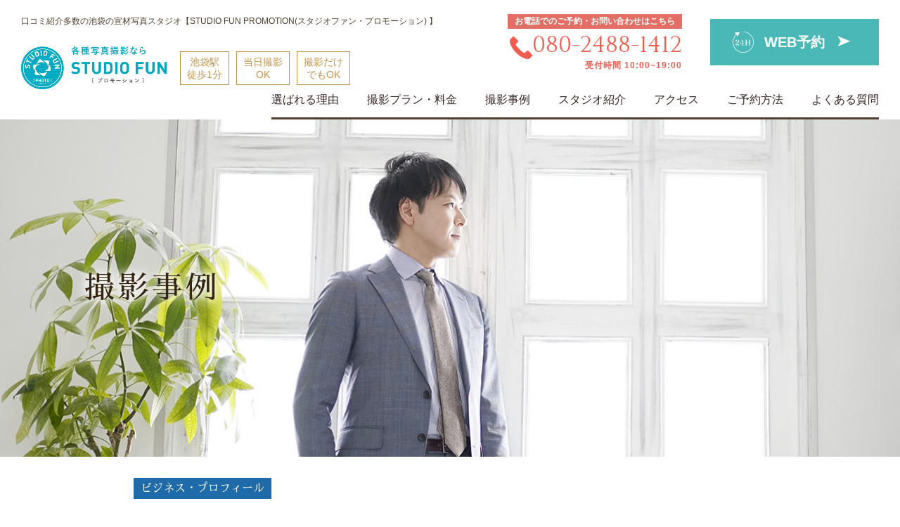

--- FILE ---
content_type: text/html; charset=UTF-8
request_url: https://funpromotion.jp/gallerys/%E3%83%93%E3%82%B8%E3%83%8D%E3%82%B9%E3%83%BB%E3%83%97%E3%83%AD%E3%83%95%E3%82%A3%E3%83%BC%E3%83%AB%E5%86%99%E7%9C%9F%EF%BD%9C%E5%A5%B3%E6%80%A7-9/
body_size: 30741
content:
<!DOCTYPE html>
<html lang="ja">

<head>
	<!-- Google tag (gtag.js) -->
	<script async src="https://www.googletagmanager.com/gtag/js?id=G-3G5YZ022PZ"></script>
	<script>
		window.dataLayer = window.dataLayer || [];

		function gtag() {
			dataLayer.push(arguments);
		}
		gtag('js', new Date());

		gtag('config', 'G-3G5YZ022PZ');
	</script>

	<!-- Google Tag Manager GA4用-->
	<script>
		(function(w, d, s, l, i) {
			w[l] = w[l] || [];
			w[l].push({
				'gtm.start': new Date().getTime(),
				event: 'gtm.js'
			});
			var f = d.getElementsByTagName(s)[0],
				j = d.createElement(s),
				dl = l != 'dataLayer' ? '&l=' + l : '';
			j.async = true;
			j.src =
				'https://www.googletagmanager.com/gtm.js?id=' + i + dl;
			f.parentNode.insertBefore(j, f);
		})(window, document, 'script', 'dataLayer', 'GTM-MPBCFG2');
	</script>
	<!-- End Google Tag Manager -->

	<!-- Google Tag Manager -->
	<script>
		(function(w, d, s, l, i) {
			w[l] = w[l] || [];
			w[l].push({
				'gtm.start': new Date().getTime(),
				event: 'gtm.js'
			});
			var f = d.getElementsByTagName(s)[0],
				j = d.createElement(s),
				dl = l != 'dataLayer' ? '&l=' + l : '';
			j.async = true;
			j.src =
				'https://www.googletagmanager.com/gtm.js?id=' + i + dl;
			f.parentNode.insertBefore(j, f);
		})(window, document, 'script', 'dataLayer', 'GTM-TR98LBG');
	</script>
	<!-- End Google Tag Manager -->

	
	<meta charset="utf-8">
	<meta http-equiv="X-UA-Compatible" content="IE=edge">
	<meta name="viewport" content="width=device-width, initial-scale=1">
	<meta name="format-detection" content="telephone=no">

	<title>ビジネス・プロフィール写真｜女性 | スタジオファン・プロモーション</title>

	<link rel="shortcut icon" href="https://funpromotion.jp/wp/wp-content/themes/main/images/common/favicon.ico">
	<link rel="stylesheet" href="https://funpromotion.jp/wp/wp-content/themes/main/css/ress.css">
	<link rel="stylesheet" href="https://funpromotion.jp/wp/wp-content/themes/main/css/fox.css">
	<link rel="stylesheet" href="https://funpromotion.jp/wp/wp-content/themes/main/css/style.css">
	<link rel="stylesheet" href="https://funpromotion.jp/wp/wp-content/themes/main/css/slick-theme.css">
	<link rel="stylesheet" href="https://funpromotion.jp/wp/wp-content/themes/main/css/slick.css">
			<link rel="stylesheet" href="https://funpromotion.jp/wp/wp-content/themes/main/css/page.css">
		

			<link rel="stylesheet" href="https://funpromotion.jp/wp/wp-content/themes/main/css/gallerys.css">
		<!-- 撮影事例各カテゴリ一覧ページ用ディスクリプション -->
	

	
	<!-- さわらび明朝 -->
	<link href="https://fonts.googleapis.com/earlyaccess/sawarabimincho.css" rel="stylesheet" />
	<!-- Cinzel -->
	<link href="https://fonts.googleapis.com/css?family=Cinzel:400,700,900" rel="stylesheet">

	
<!-- All in One SEO Pack 2.6.1 by Michael Torbert of Semper Fi Web Design[1589,1611] -->
<link rel="canonical" href="https://funpromotion.jp/gallerys/ビジネス・プロフィール写真｜女性-9/" />
<!-- /all in one seo pack -->
<link rel='dns-prefetch' href='//s.w.org' />
<style type="text/css">
img.wp-smiley,
img.emoji {
	display: inline !important;
	border: none !important;
	box-shadow: none !important;
	height: 1em !important;
	width: 1em !important;
	margin: 0 .07em !important;
	vertical-align: -0.1em !important;
	background: none !important;
	padding: 0 !important;
}
</style>
<link rel='https://api.w.org/' href='https://funpromotion.jp/wp-json/' />
<link rel="EditURI" type="application/rsd+xml" title="RSD" href="https://funpromotion.jp/wp/xmlrpc.php?rsd" />
<link rel="wlwmanifest" type="application/wlwmanifest+xml" href="https://funpromotion.jp/wp/wp-includes/wlwmanifest.xml" /> 
<link rel="alternate" type="application/json+oembed" href="https://funpromotion.jp/wp-json/oembed/1.0/embed?url=https%3A%2F%2Ffunpromotion.jp%2Fgallerys%2F%25e3%2583%2593%25e3%2582%25b8%25e3%2583%258d%25e3%2582%25b9%25e3%2583%25bb%25e3%2583%2597%25e3%2583%25ad%25e3%2583%2595%25e3%2582%25a3%25e3%2583%25bc%25e3%2583%25ab%25e5%2586%2599%25e7%259c%259f%25ef%25bd%259c%25e5%25a5%25b3%25e6%2580%25a7-9%2F" />
<link rel="alternate" type="text/xml+oembed" href="https://funpromotion.jp/wp-json/oembed/1.0/embed?url=https%3A%2F%2Ffunpromotion.jp%2Fgallerys%2F%25e3%2583%2593%25e3%2582%25b8%25e3%2583%258d%25e3%2582%25b9%25e3%2583%25bb%25e3%2583%2597%25e3%2583%25ad%25e3%2583%2595%25e3%2582%25a3%25e3%2583%25bc%25e3%2583%25ab%25e5%2586%2599%25e7%259c%259f%25ef%25bd%259c%25e5%25a5%25b3%25e6%2580%25a7-9%2F&#038;format=xml" />


	<!-- Global site tag (gtag.js) - Google Ads: 805232938 -->
	<script async src="https://www.googletagmanager.com/gtag/js?id=AW-805232938"></script>
	<script>
		window.dataLayer = window.dataLayer || [];

		function gtag() {
			dataLayer.push(arguments);
		}
		gtag('js', new Date());
		gtag('config', 'AW-805232938');
	</script>

	<!-- Event snippet for web予約クリック conversion page In your html page, add the snippet and call gtag_report_conversion when someone clicks on the chosen link or button. -->
	<script>
		function gtag_report_conversion(url) {
			var callback = function() {
				if (typeof(url) != 'undefined') {
					window.location = url;
				}
			};
			gtag('event', 'conversion', {
				'send_to': 'AW-805232938/6vqUCIuOhY0BEKrC-_8C',
				'event_callback': callback
			});
			return false;
		}
	</script>

</head>


				<body class="page">
				<!-- Google Tag Manager (noscript) -->
				<noscript><iframe src="https://www.googletagmanager.com/ns.html?id=GTM-TR98LBG" height="0" width="0" style="display:none;visibility:hidden"></iframe></noscript>
				<!-- End Google Tag Manager (noscript) -->


				<header class="header">
					<div class="hidden--s">
						<div class="header__content--sp">
							<h1 class="header__logo"><a href="https://funpromotion.jp"><img src="https://funpromotion.jp/wp/wp-content/themes/main/images/common/logo_sp@2x.png" alt="写真撮影におすすめスタジオファン｜お見合い写真,オーディション写真,プロフィール写真,宣材写真で人気の写真スタジオ"></a></h1>
							<ul class="header__response">
								<li class="header__response--reservation"><a href="tel:08024881412">ご予約</a></li>
								<li class="header__response--access">
									<a onclick="return gtag_report_conversion('https://www.itsuaki.com/yoyaku/webreserve/storesel?client=studiofun');" href="https://www.itsuaki.com/yoyaku/webreserve/storesel?client=studiofun">WEB予約</a>
								</li>
								<li class="menu-trigger">
									<div class="trigger_inner">
										<span></span>
										<span></span>
										<span></span>
									</div>
								</li>
							</ul>
						</div>
						<div class="header__info_point_sp">
							<p>口コミ紹介多数の池袋の宣材写真スタジオ</p>
							<ul class="fx-row">
								<li class="fx-col-33-xs">
									<div class="fox_inner" data-mh="point">池袋駅徒歩1分</div>
								</li>
								<li class="fx-col-33-xs">
									<div class="fox_inner" data-mh="point">当日撮影OK</div>
								</li>
								<li class="fx-col-33-xs">
									<div class="fox_inner" data-mh="point">撮影だけでもOK</div>
								</li>
							</ul>
						</div>
						<nav class="gnav_sp">
							<div class="gnav_sp__inner">
								<ul class="plan_list">
									<li>
										<a href="https://funpromotion.jp/plan/audition/">
											<div class="plan_list__image">
											</div>
											<p class="min_sawa">宣材・<br>オーディション写真</p>
										</a>
									</li>
									<li>
										<a href="https://funpromotion.jp/plan/business/">
											<div class="plan_list__image">
											</div>
											<p class="min_sawa">ビジネス・<br>プロフィール写真</p>
										</a>
									</li>
									<li>
										<a href="https://funpromotion.jp/plan/marriage/">
											<div class="plan_list__image">
											</div>
											<p class="min_sawa">お見合い婚活写真</p>
										</a>
									</li>
									<li>
										<a href="https://funpromotion.jp/plan/maternity/">
											<div class="plan_list__image">
											</div>
											<p class="min_sawa">マタニティフォト</p>
										</a>
									</li>
								</ul>

								<div class="gnav_sp__menu">
									<a href="https://funpromotion.jp/coupon/" class="gnav_sp__menu_coupon min_sawa">WEB限定クーポン</a>
									<ul class="gnav_sp__menu_list">
										<li>
											<a href="https://funpromotion.jp#chosen_reason"><span>選ばれる理由</span></a>
										</li>
										<li>
											<a href="https://funpromotion.jp/plan/"><span>撮影プラン・料金</span></a>
										</li>
										<li>
											<a href="https://funpromotion.jp/gallerys/"><span>撮影事例</span></a>
										</li>
										<li>
											<a href="https://funpromotion.jp/access-studio/"><span>スタジオ紹介</span></a>
										</li>
										<li>
											<a href="https://funpromotion.jp/flow/"><span>撮影の流れ</span></a>
										</li>
										<li>
											<a href="https://funpromotion.jp/photograph/"><span>写真写りが<br>よくなるコツ</span></a>
										</li>
										<li>
											<a href="https://funpromotion.jp/reserve/"><span>ご予約方法</span></a>
										</li>
										<li>
											<a href="https://funpromotion.jp/news/"><span>お知らせ</span></a>
										</li>
										<li style="width:100%;">
											<a href="https://funpromotion.jp/faq/"><span>よくある質問</span></a>
										</li>
									</ul>
								</div>

								<a class="blog_link" href="https://funpromotion.jp/blog/" target="_blank">
									<img src="https://funpromotion.jp/wp/wp-content/themes/main/images/common/bnr_bloglink.jpg" alt="">
								</a>

								<div class="gnav_sp__link">
									<ul>
										<li class="reservation_tel">
											<span class="reservation_tel__txt">お電話でのご予約・お問い合わせはこちら</span>
											<a href="tel:08024881412">
												<p class="eng">080-2488-1412</p>
												<span class="reservation_tel__time">受付時間&nbsp;10:00~19:00</span>
											</a>
										</li>
										<li class="reservation_web">
											<a onclick="return gtag_report_conversion('https://www.itsuaki.com/yoyaku/webreserve/storesel?client=studiofun');" href="https://www.itsuaki.com/yoyaku/webreserve/storesel?client=studiofun"><span>WEB予約はこちら</span>
											</a>
										</li>
									</ul>
								</div>

								<div class="gnav_sp__foot">
									<ul>
										<li>
											<a href="https://funpromotion.jp/company/">会社情報</a>
										</li>
										<li>
											<a href="https://funpromotion.jp/privacy/">個人情報保護方針</a>
										</li>
									</ul>
								</div>
								<div class="gnav_close menu-trigger">
									<span></span><span></span>close
								</div>
							</div>
						</nav>

					</div>
					<div class="visibility--s">
						<div id="hd_fixed" class="header__content--pc">
							<div class="header__inner cf">
								<div class="pc_header_inner">
									<div class="header__info">
										<p>口コミ紹介多数の池袋の宣材写真スタジオ【STUDIO FUN PROMOTION(スタジオファン・プロモーション) 】</p>
										<h1 class="header__info_logo"><a href="https://funpromotion.jp"><img src="https://funpromotion.jp/wp/wp-content/themes/main/images/common/logo@2x.png" alt="写真撮影におすすめスタジオファン｜お見合い写真,オーディション写真,プロフィール写真,宣材写真で人気の写真スタジオ"></a></h1>
										<ul class="header__info_point">
											<li>池袋駅<br>徒歩1分</li>
											<li>当日撮影<br>OK</li>
											<li>撮影だけ<br>でもOK</li>
										</ul>
									</div>

									<div class="header__link">
										<ul class="header__link_reservation">
											<li class="reservation_tel">
												<a href="tel:08024881412">
													<span class="reservation_tel__txt">お電話でのご予約・お問い合わせはこちら</span>
													<p class="eng"><i class="ico-tel"></i>080-2488-1412</p>
													<span class="reservation_tel__time">受付時間&nbsp;10:00~19:00</span>
												</a>
											</li>
											<li class="reservation_web">
												<a onclick="return gtag_report_conversion('https://www.itsuaki.com/yoyaku/webreserve/storesel?client=studiofun');" href="https://www.itsuaki.com/yoyaku/webreserve/storesel?client=studiofun">
													<span>WEB予約</span>
												</a>
											</li>
										</ul>
									</div>
									<ul class="gnav">
										<li>
											<a href="https://funpromotion.jp#chosen_reason">選ばれる理由</a>
										</li>
										<li class="pulldown">
											<a href="https://funpromotion.jp/plan/">撮影プラン・料金</a>
											<ul class="gnav__inner each_plan">
												<li>
													<a href="https://funpromotion.jp/plan/audition/">宣材・オーディション写真</a>
												</li>
												<li>
													<a href="https://funpromotion.jp/plan/business/">ビジネス・プロフィール写真</a>
												</li>
												<li>
													<a href="https://funpromotion.jp/plan/marriage/">お見合い・婚活写真</a>
												</li>
												<li>
													<a href="https://funpromotion.jp/plan/maternity/">マタニティフォト</a>
												</li>
												<li class="gnav__inner__coupon">
													<a href="https://funpromotion.jp/coupon/">WEBクーポン</a>
												</li>
											</ul>
										</li>
										<li>
											<a href="https://funpromotion.jp/gallerys/">撮影事例</a>
										</li>
										<li class="pulldown">
											<a href="https://funpromotion.jp/access-studio/">スタジオ紹介</a>
											<ul class="gnav__inner">
												<li>
													<a href="https://funpromotion.jp/company#staff_content">スタッフ紹介</a>
												</li>
											</ul>
										</li>
										<li>
											<a href="https://funpromotion.jp/access-studio/">アクセス</a>
										</li>
										<li>
											<a href="https://funpromotion.jp/reserve/">ご予約方法</a>
										</li>
										<li>
											<a href="https://funpromotion.jp/faq/">よくある質問</a>
										</li>
									</ul>
								</div>
							</div>
						</div>
					</div>
				</header>
				<div id="sb-site">
	<main role="main" class="contents gallerys_page gallerys business ">
		<article>
			<div class="visibility--s">
				<section class="mv">
					<div class="mv__inner">
						<h1 class="mv__ttl min_sawa">撮影事例</h1>
					</div>
				</section>
			</div>
			<div class="hidden--s">
				<h1 class="mv__ttl min_sawa">撮影事例</h1>
				<section class="mv">
				</section>
			</div>

			<section class="content_area news__area">
				<div class="content_area__inner--s">
					<div class="post__single news__single">
						<!-- カテゴリー追加 -->
						<div class="gallerys_cat txt_white">
							<ul><li class="min_sawa background--business"><span>ビジネス・プロフィール</span></li></ul>						</div>
						<!-- 記事タイトル -->
						<h1 class="news__ttl min_sawa">
							ビジネス・プロフィール写真｜女性						</h1>
						<!-- 投稿内容 -->
												<p><img class="aligncenter size-full wp-image-699" src="https://funpromotion.jp/wp/wp-content/uploads/2018/08/b_47.jpg" alt="" width="450" height="675" srcset="https://funpromotion.jp/wp/wp-content/uploads/2018/08/b_47.jpg 450w, https://funpromotion.jp/wp/wp-content/uploads/2018/08/b_47-200x300.jpg 200w" sizes="(max-width: 450px) 100vw, 450px" /></p>
<p>女性のビジネス・プロフィール写真（全身）の撮影事例です。</p>
												<!-- ここまで -->
					</div>
				</div>
			</section>

			<section class="content_area_mb-s link_area">
				<div class="content_area__inner">
					<div class="gallerys_list min_sawa">

	                    <div class="gallerys__category txt_white">
	                        <ul class="fx-row">
								<li class="fx-col-100-xs  cat_button-all background--all">
								   <a href="https://funpromotion.jp/gallerys/">すべて</a>
								</li>
	                            <li class="fx-col-50-xs fx-col-50-s background--audition">
	                                <a href="https://funpromotion.jp/gallerys/category/audition">宣材・オーディション</a>
	                            </li>
	                            <li class="fx-col-50-xs fx-col-50-s background--business">
	                                <a href="https://funpromotion.jp/gallerys/category/business">ビジネス・プロフィール</a>
	                            </li>
	                            <li class="fx-col-50-xs fx-col-50-s background--marriage">
	                                <a href="https://funpromotion.jp/gallerys/category/marriage">お見合い・婚活</a>
	                            </li>
	                            <li class="fx-col-50-xs fx-col-50-s background--maternity">
	                                <a href="https://funpromotion.jp/gallerys/category/maternity">マタニティフォト</a>
	                            </li>
	                            <li class="fx-col-50-xs fx-col-50-s background--wheelchair">
	                                <a href="https://funpromotion.jp/gallerys/category/wheelchair">記念写真</a>
	                            </li>
 	                            <li class="fx-col-50-xs background--photo_of_life">
	                                <a href="https://funpromotion.jp/gallerys/category/photo_of_life">生前遺影写真</a>
	                            </li>                          
<!-- 	                            <li class="fx-col-50-xs fx-col-50-s background--end_lifeplan">
	                                <a href="https://funpromotion.jp/gallerys/category/end_lifeplan">終活</a>
	                            </li> -->
	                        </ul>
	                    </div>
					</div>
				</div>
			</section>

			<section class="content_area link_area">
				<div class="content_area__inner--ll">
					<!-- 撮影プラン、写りがよくなるコツ -->
	        		<div class="banner_link">
	                    <ul class="fx-row">
																		<li class="fx-col-100-xs fx-col-50-l"><div class="fox_inner business">
												<a href="https://funpromotion.jp/plan/business/">
												<div class="banner_link__txt">
													<h3><span>ビジネス・プロフィール<br>撮影プラン・料金を見る</span></h3>
													<div class="button">more</div>
													</div>
												</a>
												</div></li>
									                        <li class="fx-col-100-xs fx-col-50-l">
	                            <div class="fox_inner">
	                                <a href="https://funpromotion.jp/photograph/">
	                                	<div class="banner_link__txt">
		                                    <h3><span>撮影の準備と写真写りが<br>よくなるコツ</span></h3>
		                                    <div class="button">more</div>
	                                    </div>
	                                </a>
	                            </div>
	                        </li>
	                    </ul>
	        		</div>
				</div>
			</section>
		</article>
		<section class="breadcrumb">
			<div class="breadcrumb__inner">
				<!-- Breadcrumb NavXT 6.1.0 -->
<span property="itemListElement" typeof="ListItem"><a property="item" typeof="WebPage" title="スタジオファン・プロモーションへ移動" href="https://funpromotion.jp/" class="home"><span property="name">スタジオファン・プロモーション</span></a><meta property="position" content="1"></span><i class="ico-arrow"></i><span property="itemListElement" typeof="ListItem"><a property="item" typeof="WebPage" title="撮影事例へ移動" href="https://funpromotion.jp/gallerys/" class="post post-gallerys-archive"><span property="name">撮影事例</span></a><meta property="position" content="2"></span><i class="ico-arrow"></i><span property="itemListElement" typeof="ListItem"><a property="item" typeof="WebPage" title="Go to the ビジネス・プロフィール カテゴリ archives." href="https://funpromotion.jp/gallerys/category/business/" class="taxonomy gallerys-cat"><span property="name">ビジネス・プロフィール</span></a><meta property="position" content="3"></span><i class="ico-arrow"></i><span property="itemListElement" typeof="ListItem"><span property="name">ビジネス・プロフィール写真｜女性</span><meta property="position" content="4"></span>		    </div>
		</section>
	</main>

	    <footer class="footer">
    <section class="btn__area">
        <div class="btn__area--inner cf">
            <!-- sp用 -->
            <div class="footer_contact-button_sp hidden--s">
                <ul class="fx-row">
                    <li class="reservation_tel fx-col-50-xs">
                        <a href="tel:08024881412">
                            <p class="eng">080-2488-1412</p>
                            <span class="reservation_tel__time">受付時間&nbsp;10:00~19:00</span>
                        </a>
                    </li>
                    <li class="reservation_web fx-col-50-xs">
                        <a href="https://www.itsuaki.com/yoyaku/webreserve/storesel?client=studiofun" target="_blank"><span
                            >WEB予約</span>
                        </a>
                    </li>
                </ul>
            </div>
            <!-- pc用 -->
            <div class="footer_contact-button visibility--s">
                <ul class="fx-row">
                    <li class="reservation_tel fx-col-50-s">
                        <span class="reservation_tel__txt">お電話でのご予約・お問い合わせはこちら</span>
                        <a href="tel:08024881412">
                            <p class="eng">080-2488-1412</p>
                            <span class="reservation_tel__time">受付時間&nbsp;10:00~19:00</span>
                        </a>
                    </li>
                    <li class="reservation_web fx-col-50-s">
                        <a href="https://www.itsuaki.com/yoyaku/webreserve/storesel?client=studiofun" target="_blank"><span
                            >WEB予約はこちら</span>
                        </a>
                    </li>
                </ul>
                <div class="page__top eng">PAGETOP</div>
        </div>
        </div>
    </section>
    
    <div class="footer__inner content_area__inner--ll">
        <!-- SP -->
        
            <div class="footer_contact-button hidden--s">
                <ul>
                    <li class="reservation_tel">
                        <span class="reservation_tel__txt">お電話でのご予約・お問い合わせはこちら</span>
                        <a href="tel:08024881412">
                            <p class="eng">080-2488-1412</p>
                            <span class="reservation_tel__time">受付時間&nbsp;10:00~19:00</span>
                        </a>
                    </li>
                    <li class="reservation_web">
                        <a href="https://www.itsuaki.com/yoyaku/webreserve/storesel?client=studiofun" target="_blank"><span
                            >WEB予約はこちら</span>
                        </a>
                    </li>
                </ul>
            </div>
            <div class="pagetop_area hidden--s">
                <p class="eng">PAGETOP</p>
                <div class="page__top"><i class="ico-arrow"></i></div>
            </div>

        <div class="footer__inner--content hidden--s">
            <div class="footer__store_info_sp">
                <h1>
                    <span>口コミ紹介多数の池袋の宣材写真スタジオ</span>
                    <img src="https://funpromotion.jp/wp/wp-content/themes/main/images/common/logo_sp@2x.png" alt="オフィスファン">
                </h1>
                <a href="https://www.studiofun.jp/" target="_blank" class="footer_banner">
                    <img src="https://funpromotion.jp/wp/wp-content/themes/main/images/common/bnr_footer.jpg" alt="信頼と実績の就活写真館">
                </a>
                <div class="footer_address">
                〒171-0021&nbsp;東京都豊島区西池袋3-26-5 ニューマツモトビル5F<br>
                電話番号&nbsp;080-2488-1412<br>
                営業時間&nbsp;10:00-19:00
                </div>
            </div>
        </div>

        <!-- PC -->
        <div class="footer_contact-button visibility--s">
                <ul class="fx-row">
                    <li class="reservation_tel fx-col-50-s">
                        <span class="reservation_tel__txt">お電話でのご予約・お問い合わせはこちら</span>
                        <a href="tel:08024881412">
                            <p class="eng">080-2488-1412</p>
                            <span class="reservation_tel__time">受付時間&nbsp;10:00~19:00</span>
                        </a>
                    </li>
                    <li class="reservation_web fx-col-50-s">
                        <a href="https://www.itsuaki.com/yoyaku/webreserve/storesel?client=studiofun" target="_blank"><span
                            >WEB予約はこちら</span>
                        </a>
                    </li>
                </ul>
                <div class="page__top eng">PAGETOP</div>
        </div>
        <div class="footer__inner--content visibility--s">
            <div class="footer__store_info header__info">
                <p>口コミ紹介多数の池袋の宣材写真スタジオ【STUDIO FUN PROMOTION(スタジオファン・プロモーション) 】</p>
                <div class="foot_logo">
                    <h1 class="header__info_logo"><a href="https://funpromotion.jp"><img src="https://funpromotion.jp/wp/wp-content/themes/main/images/common/logo@2x.png" alt="スタジオファン"></a></h1>
                     <ul class="header__info_point">
                        <li>池袋駅<br>徒歩1分</li>
                        <li>当日撮影<br>OK</li>
                        <li>撮影だけ<br>でもOK</li>
                    </ul>
                </div>

                <div class="footer_address">
                    〒171-0021&nbsp;東京都豊島区西池袋3-26-5 ニューマツモトビル5F<br>
                    電話番号&nbsp;080-2488-1412<br>
                    営業時間&nbsp;10:00-19:00
                </div>
                <a href="https://www.studiofun.jp/" target="_blank">
                    <img src="https://funpromotion.jp/wp/wp-content/themes/main/images/common/bnr_footer.jpg" alt="信頼と実績の就活写真館">
                </a>
            </div>

            <div class="foot_menu">
                <div class="foot_menu__content first">
                    <ul class="footer__link">
                        <li>
                            <a href="https://funpromotion.jp/plan/">撮影プラン・料金</a>
                            <ul class="footer__link--inner">
                                <li><a href="https://funpromotion.jp/plan/audition/">宣材・オーディション写真</a></li>
                                <li><a href="https://funpromotion.jp/plan/business/">ビジネス・プロフィール写真</a></li>
                                <li><a href="https://funpromotion.jp/plan/marriage/">お見合い・婚活写真</a></li>
                                <li><a href="https://funpromotion.jp/plan/maternity/">マタニティフォト</a></li>
                                <li><a href="https://funpromotion.jp/coupon/">WEBクーポン</a></li>
                            </ul>
                        </li>
                    </ul>
                </div>
                <div class="foot_menu__content">
                        <ul class="footer__link">
                            <li><a href="https://funpromotion.jp/access-studio/">スタジオ紹介</a></li>
                            <li><a href="https://funpromotion.jp/access-studio/">アクセス</a></li>
                            <li><a href="https://funpromotion.jp/gallerys/">撮影事例</a></li>
                            <li><a href="https://funpromotion.jp/flow/">撮影の流れ</a></li>
                            <li><a href="https://funpromotion.jp/photograph/">写真写りがよくなるコツ</a></li>
                            <li><a href="https://funpromotion.jp/faq/">よくある質問</a></li>
                            <li><a href="https://funpromotion.jp/reserve/">ご予約方法</a></li>
                        </ul>
                </div>
                <div class="foot_menu__content last">
                    <ul class="footer__link">
                            <li><a href="https://www.itsuaki.com/yoyaku/webreserve/storesel?client=studiofun" target="_blank">WEB予約</a></li>
                            <li><a href="https://funpromotion.jp/news/">お知らせ</a></li>
                            <li><a href="https://funpromotion.jp/blog/" target="_blank">ブログ</a></li>
                            <li><a href="https://funpromotion.jp/company/">会社情報</a></li>
                            <li><a href="https://funpromotion.jp/privacy/">個人情報保護方針</a></li>
                    </ul>
                </div>
            </div>
        </div>
    </div>
    <div class="copyright eng">
        <small>COPYRIGHT &copy; STUDIO FUN PROMOTION<br class="hidden--s">
ALL RIGHTS RESERVED.</small>
    </div>
</footer>
</div>
<script type='text/javascript' src='//ajax.googleapis.com/ajax/libs/jquery/2.2.4/jquery.min.js'></script>
<script type='text/javascript' src='https://funpromotion.jp/wp/wp-content/themes/main/js/slidebars.js'></script>
<script type='text/javascript' src='https://funpromotion.jp/wp/wp-content/themes/main/js/jquery.matchHeight-min.js'></script>
<script type='text/javascript' src='https://funpromotion.jp/wp/wp-content/themes/main/js/slick.min.js'></script>
<script type='text/javascript' src='https://funpromotion.jp/wp/wp-content/themes/main/js/common.js'></script>
<script type='text/javascript' src='https://funpromotion.jp/wp/wp-content/themes/main/js/jquery.magnific-popup.min.js'></script>
<script type='text/javascript' src='https://funpromotion.jp/wp/wp-includes/js/wp-embed.min.js'></script>


</body>
</html>

--- FILE ---
content_type: text/css
request_url: https://funpromotion.jp/wp/wp-content/themes/main/css/fox.css
body_size: 983
content:
/*
FOX CSS 3.0.0
by Ronan Levesque - CC BY 3.0 license

Includes Normalize by Nicolas Gallagher
More info => http://necolas.github.io/normalize.css/
*/
/*-------------------------*/
/* +GRID                   */
/*-------------------------*/
.fx-row,
.fx-row-small {
  display: -webkit-box;
  display: -webkit-flex;
  display: flex;
  -webkit-flex-wrap: wrap;
  flex-wrap: wrap;
  margin-top: -30px;
  margin-left: -15px;
  margin-right: -15px;
}

.fx-row-start-xs {
  justify-content: flex-start;
}

.fx-row-center-xs {
  justify-content: center;
}

.fx-row-end-xs {
  justify-content: flex-end;
}

.fx-row-between-xs {
  justify-content: space-between;
}

.fx-row-around-xs {
  justify-content: space-around;
}

@media screen and (min-width: 768px) {
  .fx-row-start-s {
    justify-content: flex-start;
  }

  .fx-row-center-s {
    justify-content: center;
  }

  .fx-row-end-s {
    justify-content: flex-end;
  }

  .fx-row-between-s {
    justify-content: space-between;
  }

  .fx-row-around-s {
    justify-content: space-around;
  }
}

@media screen and (min-width: 992px) {
  .fx-row-small {
    margin-top: -60px;
    margin-left: -30px;
    margin-right: -30px;
  }
  .fx-row-start-m {
    justify-content: flex-start;
  }

  .fx-row-center-m {
    justify-content: center;
  }

  .fx-row-end-m {
    justify-content: flex-end;
  }

  .fx-row-between-m {
    justify-content: space-between;
  }

  .fx-row-around-m {
    justify-content: space-around;
  }
}

@media screen and (min-width: 1024px) {
  .fx-row-start-l {
    justify-content: flex-start;
  }

  .fx-row-center-l {
    justify-content: center;
  }

  .fx-row-end-l {
    justify-content: flex-end;
  }

  .fx-row-between-l {
    justify-content: space-between;
  }

  .fx-row-around-l {
    justify-content: space-around;
  }
}

@media screen and (min-width: 768px) {
  .fx-row-reverse-s {
    flex-direction: row-reverse;
  }
}

@media screen and (min-width: 992px) {
  .fx-row-reverse-m {
    flex-direction: row-reverse;
  }
}

@media screen and (min-width: 1024px) {
  .fx-row-reverse-l {
    flex-direction: row-reverse;
  }
}


[class*="fx-col"] {
  margin-top: 30px;
  padding-left: 15px;
  padding-right: 15px;
  flex-grow: 1;
}

.fx-col-10-xs {
  flex-basis: 10%;
  max-width: 10%;
}

.fx-col-20-xs {
  flex-basis: 20%;
  max-width: 20%;
}

.fx-col-25-xs {
  flex-basis: 25%;
  max-width: 25%;
}

.fx-col-30-xs {
  flex-basis: 30%;
  max-width: 30%;
}

.fx-col-33-xs {
  flex-basis: 33.333333%;
  max-width: 33.333333%;
}

.fx-col-40-xs {
  flex-basis: 40%;
  max-width: 40%;
}

.fx-col-50-xs {
  flex-basis: 50%;
  max-width: 50%;
}

.fx-col-60-xs {
  flex-basis: 60%;
  max-width: 60%;
}

.fx-col-66-xs {
  flex-basis: 66.6666%;
  max-width: 66.6666%;
}

.fx-col-70-xs {
  flex-basis: 70%;
  max-width: 70%;
}

.fx-col-75-xs {
  flex-basis: 75%;
  max-width: 75%;
}

.fx-col-80-xs {
  flex-basis: 80%;
  max-width: 80%;
}

.fx-col-90-xs {
  flex-basis: 90%;
  max-width: 90%;
}

.fx-col-100-xs {
  flex-basis: 100%;
  max-width: 100%;
}

@media screen and (min-width: 768px) {
  .fx-col-10-s {
    flex-basis: 10%;
    max-width: 10%;
  }

  .fx-col-20-s {
    flex-basis: 20%;
    max-width: 20%;
  }

  .fx-col-25-s {
    flex-basis: 25%;
    max-width: 25%;
  }

  .fx-col-30-s {
    flex-basis: 30%;
    max-width: 30%;
  }

  .fx-col-33-s {
    flex-basis: 33.333333%;
    max-width: 33.333333%;
  }

  .fx-col-40-s {
    flex-basis: 40%;
    max-width: 40%;
  }

  .fx-col-50-s {
    flex-basis: 50%;
    max-width: 50%;
  }

  .fx-col-60-s {
    flex-basis: 60%;
    max-width: 60%;
  }

  .fx-col-66-s {
    flex-basis: 66.6666%;
    max-width: 66.6666%;
  }

  .fx-col-70-s {
    flex-basis: 70%;
    max-width: 70%;
  }

  .fx-col-75-s {
    flex-basis: 75%;
    max-width: 75%;
  }

  .fx-col-80-s {
    flex-basis: 80%;
    max-width: 80%;
  }

  .fx-col-90-s {
    flex-basis: 90%;
    max-width: 90%;
  }

  .fx-col-100-s {
    flex-basis: 100%;
    max-width: 100%;
  }
}

@media screen and (min-width: 992px) {
  /*.fx-row [class*="fx-col"] {
    margin-top: 90px;
    padding-left: 60px;
    padding-right: 60px;
  }
  .fx-row-small [class*="fx-col"] {
    margin-top: 60px;
    padding-left: 30px;
    padding-right: 30px;
  }*/
  .fx-col-10-m {
    flex-basis: 10%;
    max-width: 10%;
  }

  .fx-col-20-m {
    flex-basis: 20%;
    max-width: 20%;
  }

  .fx-col-25-m {
    flex-basis: 25%;
    max-width: 25%;
  }

  .fx-col-30-m {
    flex-basis: 30%;
    max-width: 30%;
  }

  .fx-col-33-m {
    flex-basis: 33.333333%;
    max-width: 33.333333%;
  }

  .fx-col-40-m {
    flex-basis: 40%;
    max-width: 40%;
  }

  .fx-col-50-m {
    flex-basis: 50%;
    max-width: 50%;
  }

  .fx-col-60-m {
    flex-basis: 60%;
    max-width: 60%;
  }

  .fx-col-66-m {
    flex-basis: 66.6666%;
    max-width: 66.6666%;
  }

  .fx-col-70-m {
    flex-basis: 70%;
    max-width: 70%;
  }

  .fx-col-75-m {
    flex-basis: 75%;
    max-width: 75%;
  }

  .fx-col-80-m {
    flex-basis: 80%;
    max-width: 80%;
  }

  .fx-col-90-m {
    flex-basis: 90%;
    max-width: 90%;
  }

  .fx-col-100-m {
    flex-basis: 100%;
    max-width: 100%;
  }
}

@media screen and (min-width: 1024px) {
  .fx-col-10-l {
    flex-basis: 10%;
    max-width: 10%;
  }

  .fx-col-20-l {
    flex-basis: 20%;
    max-width: 20%;
  }

  .fx-col-25-l {
    flex-basis: 25%;
    max-width: 25%;
  }

  .fx-col-30-l {
    flex-basis: 30%;
    max-width: 30%;
  }

  .fx-col-33-l {
    flex-basis: 33.333333%;
    max-width: 33.333333%;
  }

  .fx-col-40-l {
    flex-basis: 40%;
    max-width: 40%;
  }

  .fx-col-50-l {
    flex-basis: 50%;
    max-width: 50%;
  }

  .fx-col-60-l {
    flex-basis: 60%;
    max-width: 60%;
  }

  .fx-col-66-l {
    flex-basis: 66.6666%;
    max-width: 66.6666%;
  }

  .fx-col-70-l {
    flex-basis: 70%;
    max-width: 70%;
  }

  .fx-col-75-l {
    flex-basis: 75%;
    max-width: 75%;
  }

  .fx-col-80-l {
    flex-basis: 80%;
    max-width: 80%;
  }

  .fx-col-90-l {
    flex-basis: 90%;
    max-width: 90%;
  }

  .fx-col-100-l {
    flex-basis: 100%;
    max-width: 100%;
  }
}


.fx-col-top-xs {
  align-self: flex-start;
}

.fx-col-center-xs {
  align-self: center;
}

.fx-col-bottom-xs {
  align-self: flex-end;
}

@media screen and (min-width: 768px) {
  .fx-col-top-s {
    align-self: flex-start;
  }

  .fx-col-center-s {
    align-self: center;
  }

  .fx-col-bottom-s {
    align-self: flex-end;
  }
}

@media screen and (min-width: 992px) {
  .fx-col-top-m {
    align-self: flex-start;
  }

  .fx-col-center-m {
    align-self: center;
  }

  .fx-col-bottom-m {
    align-self: flex-end;
  }
}

@media screen and (min-width: 1024px) {
  .fx-col-top-l {
    align-self: flex-start;
  }

  .fx-col-center-l {
    align-self: center;
  }

  .fx-col-bottom-l {
    align-self: flex-end;
  }
}




--- FILE ---
content_type: text/css
request_url: https://funpromotion.jp/wp/wp-content/themes/main/css/style.css
body_size: 8282
content:
@charset "UTF-8";

/*------------------------------------------------------------
	Global
------------------------------------------------------------*/
* {
	/* letter-spacing: 1.2px; */
}
html {
	font-size: 62.5%;
}
body {
	line-height: 1.3;
	background: #fff;
	color: #342513;
	font-size: 1.4rem;
	font-family:"ヒラギノ角ゴ Pro W3", "メイリオ", sans-serif;
	-webkit-text-size-adjust: 100%;
	-webkit-font-smoothing: antialiased;
	position: relative;
	overflow: hidden;
}
ul, ol, li {
	list-style: none;
}
h1, h2, h3, h4, h5, h6, b, em, address {
	font-weight: normal;
	font-style: normal;
}
p {
	line-height: 1.8;
}
img {
	max-width: 100%;
	height: auto;
	vertical-align: top;
}
button,
textarea {
	-webkit-appearance: none;
	-ms-appearance: none;
	appearance: none;
	background: none;
	padding: 0;
	outline: none;
	border: none;
}
input,
textarea,
select {
	font-size: 1.6rem;
	/* 入力時の拡大回避 */
	font-family: inherit;
}
textarea:focus,
input:focus {
	outline: none;
}
table {
	border-collapse: collapse;
	width: 100%;
}
.tbl_scroll {
	overflow-x: scroll;
	padding-bottom: 15px;
}
.tbl_scroll::-webkit-scrollbar {
	height: 5px;
}
.tbl_scroll::-webkit-scrollbar-thumb{
	background: #999;
	border-radius: 5px;
}
i {
	font-style: normal;
}
.img_100 img {
	width: 100%;
}

.btn__area {
	transition: .2s ease-in;
	width: 100%;
	z-index: 5;
}

.btn__area.opacity {
	opacity: 0.001;
	position: fixed;
}

.news .post__single.news__single div {
    width: 100% !important;
}

@media screen and (min-width: 1024px) {
	body {
		font-size: 1.6rem;
	}
	.btn__area {
		width: 100%;
    	margin: 0 -31px;
    	position: fixed;
    	z-index: 100;
	}
}

@media screen and (min-width: 992px) {
	body {
		font-size: 1.6rem;
		overflow-x: hidden;
	}
	.tbl_scroll {
		padding-bottom: 30px;
	}
} /* ----- media END ----- */

/* link
--------------------------------------------- */
a {
	color: #342513;
	text-decoration: none;
	transition: .2s ease-in;
}

a.disabled{
    pointer-events: none;
}
a img {
	-webkit-backface-visibility: hidden;
	backface-visibility: hidden;
	transition: .2s ease-in;
}
a::before, a::after {
	transition: .2s ease-in;
}
.link {
	text-decoration: underline;
}



/* clearfix
--------------------------------------------- */
.cf::after {
	content: "";
	clear: both;
	display: block;
}

/* フォント
--------------------------------------------- */
.min_hira {
	font-family: "ヒラギノ明朝 Pro W3", "HiraMinProN-W6", "HG明朝E", "ＭＳ Ｐ明朝", "MS PMincho", "MS 明朝", serif;
}
.min_sawa {
	font-family: "Sawarabi Mincho","ヒラギノ明朝 Pro W3", "HiraMinProN-W6", "HG明朝E", "ＭＳ Ｐ明朝", "MS PMincho", "MS 明朝", serif;
}
.eng {
	font-family: 'Cinzel', serif;
}

@font-face {
  font-family: 'funpromotion';
  src:
    url('fonts/funpromotion.ttf?7w951l') format('truetype'),
    url('fonts/funpromotion.woff?7w951l') format('woff'),
    url('fonts/funpromotion.svg?7w951l#funpromotion') format('svg');
  font-weight: normal;
  font-style: normal;
}

[class^="ico-"], [class*=" ico-"] {
  /* use !important to prevent issues with browser extensions that change fonts */
  font-family: 'funpromotion' !important;
  speak: none;
  font-style: normal;
  font-weight: normal;
  font-variant: normal;
  text-transform: none;
  line-height: 1;

  /* Better Font Rendering =========== */
  -webkit-font-smoothing: antialiased;
  -moz-osx-font-smoothing: grayscale;
}

.ico-hour:before {
  content: "\e900";
}
.ico-arrow:before {
  content: "\e901";
}
.ico-mail:before {
  content: "\e902";
  color: #4b4b4b;
}
.ico-map:before {
  content: "\e903";
}
.ico-tel:before {
  content: "\e904";
}


/* btn
--------------------------------------------- */

/*　通常ボタン　*/
.button {
	display: table;
    margin: auto;
    background: #503f2c;
    color: #fff;
    min-width: 230px;
    text-align: center;
    padding: 19px 0 19px;
    font-family: 'Cinzel', serif;
    position: relative;
}
.button:after {
	font-family: 'funpromotion';
    content: "\e901";
    display: inline-block;
    position: absolute;
    top: 0;
    bottom: 0;
    right: 20px;
    font-size: 1.4rem;
    height: 19px;
    margin: auto;
}
.button.size_s {
	font-size: 1.4rem;
	padding: 5px 0 6px;
	min-width: 140px;
}
.button.size_s:after {
	font-size: 1.2rem;
    height: 16px;
}

@media screen and (min-width: 1024px) {
	.button {
		min-width: 500px;
		font-size: 1.8rem;
	}
	a.button:hover {
		background: #bc841a;
	}
}


/*　重要ボタン　*/
.button_important {
	display: table;
    margin: auto;
    background: #4ab8b7;
    color: #fff;
    min-width: 230px;
    text-align: center;
    padding: 19px 0 19px;
    font-family: 'Cinzel', serif;
    position: relative;
}
.button_important:after {
	font-family: 'funpromotion';
    content: "\e901";
    display: inline-block;
    position: absolute;
    top: 0;
    bottom: 0;
    right: 20px;
    font-size: 1.4rem;
    height: 19px;
    margin: auto;
}
@media screen and (min-width: 1024px) {
	.button_important {
		min-width: 500px;
		font-size: 1.8rem;
	}
	.button_important:hover {
		background: #e36e65;
	}
}

.button_important.reservation {
	background: #4ab8b7;
	    color: #fff;
	    font-weight: bold;
	    text-align: center;
	    font-size: 1.6rem;
	    min-width: 230px;
	    font-family: "ヒラギノ角ゴ Pro W3", "メイリオ", sans-serif;
	    padding: 19px 0 19px;
	    -webkit-transform: perspective(1px) translateZ(0);
	    transform: perspective(1px) translateZ(0);
	    box-shadow: 0 0 1px rgba(0, 0, 0, 0);
	    -webkit-transition-duration: 0.5s;
	    transition-duration: 0.5s;
	    -webkit-transition-property: color, background-color;
	    transition-property: color, background-color;
	    -webkit-tap-highlight-color: rgba(0,0,0,0);
	    -webkit-font-smoothing: antialiased;
}

.button_important.reservation span {
	position: relative;
	display: inline-block;
}
.button_important.reservation span:before {
		font-family: 'funpromotion' !important;
	    content: "\e900";
	    font-size: 3rem;
	    height: 38px;
	    position: absolute;
	    font-weight: normal;
	    top: 0;
	    bottom: 0;
	    left: -35px;
	    margin: auto;
}

@media screen and (min-width: 1024px) {
	.button_important.reservation {
		min-width: 355px;
		font-size: 1.8rem;
	}
	.button_important.reservation span {
		    padding-left: 20px;
	}
	.button_important.reservation:hover {
		background: #e36e65;
	}
	.button_important.reservation span:before {
		font-family: 'funpromotion' !important;
	    content: "\e900";
	    font-size: 3rem;
	    height: 38px;
	    position: absolute;
	    top: 0;
	    bottom: 0;
	    left: -40px;
	    margin: auto;
	    font-weight: normal;
}
}

/*------------------------------------------------------------
	ページャー
------------------------------------------------------------*/

.wp-pagenavi {
	text-align: center;
}
.wp-pagenavi a {
	background: #503f2c;
    border: solid 1px #503f2c;
    color: #fff;
    padding: 10px 15px;
    margin: 0 5px;
    font-family: 'Cinzel', serif;
    display: inline-block;
}

.wp-pagenavi span.current {
	background: #fff;
    border: solid 1px #503f2c;
    color: #503f2c;
    padding: 10px 15px;
    margin: 0 5px;
    font-family: 'Cinzel', serif;
    display: inline-block;
}

.wp-pagenavi .previouspostslink {
	padding-left: 45px;
	position: relative;
}
.wp-pagenavi .previouspostslink:before {
	font-family: 'funpromotion';
    content: "\e901";
    font-size: 1.6rem;
    height: 19px;
    position: absolute;
    top: 0;
    bottom: 0;
    left: 15px;
    margin: auto;
    -moz-transform: rotate(180deg);
    -webkit-transform: rotate(180deg);
    -o-transform: rotate(180deg);
    -ms-transform: rotate(180deg);
}

.wp-pagenavi .nextpostslink {
	padding-right: 45px;
	position: relative;
}

.wp-pagenavi .nextpostslink:before {
	font-family: 'funpromotion';
    content: "\e901";
    font-size: 1.6rem;
    height: 19px;
    position: absolute;
    top: 0;
    bottom: 0;
    right: 15px;
    margin: auto;
}

@media screen and (min-width: 1024px) {
	.wp-pagenavi a:hover {
		    background-color: #bc841a;
		        border-color: #bc841a;
	}
}

/*------------------------------------------------------------
	Elements
------------------------------------------------------------*/
.hidden--s,
.hidden--m,
.hidden--l {
	display: block;
}
.visibility--s,
.visibility--m,
.visibility--l {
	display: none;
}
.cf::after {
	content: "";
	display: block;
	clear: both;
}

@media screen and (min-width: 1024px) {
	.hidden--s {
		display: none;
	}
	.visibility--s {
		display: block;
	}
} /* ----- media END ----- */

@media screen and (min-width: 992px) {
	.hidden--m {
		display: none;
	}
	.visibility--m {
		display: block;
	}
} /* ----- media END ----- */

@media screen and (min-width: 1200px) {
	.hidden--l {
		display: none;
	}
	.visibility--l {
		display: block;
	}
} /* ----- media END ----- */

/* 	Margin, Padding
--------------------------------------------- */


.mb_no { margin-bottom: 0 !important; }


.mb_ss { margin-bottom: 30px; }

.mb_m { margin-bottom: 90px; }
.mb_l { margin-bottom: 120px; }


.mb_s { margin-bottom: 40px; }
@media screen and (min-width: 992px) {
	.mb_s { margin-bottom: 60px; }
}

.tsp{
	padding-left: 1.1em !important;
    text-indent: -1.1em;
	text-align: left !important;
}

/* 	ttl
--------------------------------------------- */
.ttl_01 {
	font-size: 2.4rem;
    line-height: 1.5;
    text-align: center;
    position: relative;
    color: #342513;
    border-bottom: 1px solid #342513;
    padding-bottom: 20px;
    margin: 0 auto 30px auto;
    display: table;
    letter-spacing: 4px;
    font-weight: bold;
    white-space: unset;
}
.ttl_01 span {
	display: block;
    font-size: 1.2rem;
    letter-spacing: 3px;
    font-weight: normal;
}
.ttl_01 p {
	display: block;
	margin-bottom: 0 !important;
	letter-spacing: 5px;
}
.ttl_02 {
		font-size: 1.8rem;
		letter-spacing: 6px;
		margin-bottom: 10px;
	}
.ttl_02color {
	font-size: 1.8rem;
    position: relative;
    margin-bottom: 10px;
    color: #bc841a;
    letter-spacing: 7px;
    line-height: 1.5;
}
.ttl_03 {
		font-size: 1.6rem;
		margin-bottom: 10px;
		font-weight: bold;
		color: #342513;
}


@media screen and (min-width: 1024px) {
	.ttl_01 {
		font-size: 3.2rem;
		margin-bottom: 30px;
		font-weight: normal;
	}
	.ttl_01 span {
		font-size: 1.8rem;
	}
	.ttl_01:before {
		width: 120px;
		bottom: -20px;
	}
	.ttl_02 {
		font-size: 2.3rem;
		letter-spacing: 6px;
		margin-bottom: 20px;
	}
	.ttl_02color {
		font-size: 2.3rem;
		letter-spacing: 5px;
		margin-bottom: 20px;
	}
	.ttl_03 {
		font-size: 2rem;
		margin-bottom: 10px;
		font-weight: bold;
		color: #342513;
	}
} /* ----- media END ----- */


/* 	text
--------------------------------------------- */
.txt_01 {
	color: #bc841a;
}
.txt_02 {
	color: #36a09f;
}
.txt_link {
	color: #79572e;
    border-bottom: 1px solid rgba(121, 87, 87, 1);
}

.txt_link:hover {
	border-bottom: 1px solid rgba(121, 87, 87, 0);
}
.txt_ceter {
	text-align: center;
}

.txt_bold{
	font-weight: bold;
}



@media all and (-ms-high-contrast:none){
  *::-ms-backdrop, .txt_sub {
    padding: 6px 0 0;
  }
}


/*------------------------------------------------------------
	パンくず
------------------------------------------------------------*/

.breadcrumb {
	border-top: 1px solid #503f2c;
}
.breadcrumb .breadcrumb__inner {
	max-width: 1840px;
	padding: 15px 30px ;
	font-size: 1.2rem;
}
.breadcrumb .breadcrumb__inner .ico-arrow {
	margin: 0 10px;
}
.breadcrumb .breadcrumb__inner a {
	padding-left: 17px;
}
.breadcrumb .breadcrumb__inner span {
	display: inline-block;
	margin-bottom: 5px;
}
.breadcrumb .breadcrumb__inner a span {
	border-bottom: 1px solid #342513;
	padding-bottom: 2px;
	display: inline-block;
}

.breadcrumb .home {
	position: relative;
}
.breadcrumb .home:before {
	content:"";
	display: inline-block;
	background: url(../images/common/ico_home.png) no-repeat;
	position: absolute;
	width: 12px;
	height: 12px;
	background-size: contain;
	left: 0;
}


@media screen and (min-width: 1024px) {
	.breadcrumb .breadcrumb__inner span {
		display: inline-block;
		margin-bottom: 0;
	}
}


/*------------------------------------------------------------
	table
------------------------------------------------------------*/

/* 	normal
--------------------------------------------- */
.table_normal {
	border-collapse:collapse;
}
.table_normal tr {
	border-bottom: 1px solid #503f2c;
}
.table_normal tr:first-child {
	border-top: 1px solid #503f2c;
}
.table_normal th {
	display: block;
	width: 100%;
	padding-top: 15px;
	text-align: left;
	padding-bottom: 5px;
}
.table_normal td {
	padding-bottom: 15px;
	display: block;
	width: 100%;
}


@media screen and (min-width: 1024px) {
	.table_normal {
		margin-top:20px;
	}
	.table_normal tr {
		border-bottom: none;
	}
	.table_normal tr:first-child {
		border-top: none;
	}
	.table_normal th {
		display: table-cell;
    	width: 17%;
    	border-right: 1px solid #503f2c;
    	vertical-align: top;
    	padding-top: 15px;
    	font-size: 1.6rem;
    	padding-right: 10px;
	}
	.table_normal td {
		display: table-cell;
	    width: 83%;
	    vertical-align: unset;
	    padding-left: 20px;
	    padding-top: 15px;
	    font-size: 1.6rem;
	}
}


/* 	pickup
--------------------------------------------- */

.table_pickup {
	border-collapse:collapse;
}
.table_pickup tr {
	border: 1px solid #bc841a;
}
.table_pickup th {
	background: #f0eee7;
	padding: 20px;
	display: block;
	width: 100%;
	text-align: left;
	border-bottom: 1px solid #bc841a;
	color: #bc841a;
}
.table_pickup td {
	padding: 20px;
	display: block;
	width: 100%;
}


@media screen and (min-width: 1024px) {
	.table_pickup {
		margin-top:20px;
	}
	.table_pickup tr {
		border-bottom: none;
	}
	.table_pickup th {
		display: table-cell;
	    width: 30%;
	    vertical-align: top;
	    font-size: 1.4rem;
	    padding: 30px;
	}
	.table_pickup td {
		display: table-cell;
	    width: 75%;
	    vertical-align: unset;
	    padding: 30px;
	    font-size: 1.4rem;
	    border-bottom: 1px solid #bc841a;
	}
}


/*------------------------------------------------------------
	contents
------------------------------------------------------------*/
.content_area_mb-s {
	margin-bottom: 40px;
}
.content_area {
	margin-bottom: 60px;
}
.content_area_bg,
.content_area_bg-m,
.content_area_bg-s
{
	padding: 40px 0;
	background: #f0eee7;
	margin-bottom: 60px;
	margin-left: auto;
    margin-right: auto;
}
.content_area_bg-xs {
	padding: 40px 0;
}
.content_area_bg-xs,
.content_area_bg-xxs {
	margin-left:10px;
    margin-right: 10px;
    background: #f0eee7;
    overflow: hidden;
}

.content_area_bg-xxs {
	padding: 30px 0;
	background: #f0eee7;
}


.content_area__inner,
.content_area__inner--l {
	padding: 0 10px;
	margin-left: auto;
	margin-right: auto;
	max-width: 480px;
}


.content_area__inner--s {
	padding: 0 10px;
}
.content_area__inner--ss {
	padding: 0 10px;
}


.content_area_mb-l {
	margin-bottom: 60px;
}

.content_area_bg-m .content_area__inner,
.content_area_bg-s .content_area__inner,
.content_area_bg-xxs .content_area__inner {
	padding: 0 30px;
}

.content_area_bg-xs .content_area__inner {
	padding: 0 20px;
}

.content_area__inner--ll {
		padding-right: 10px;
		padding-left: 10px;
}


@media screen and (min-width: 1024px) {
	.content_area_mb-l {
		margin-bottom: 140px;
	}
	.content_area {
		margin-bottom: 100px;
	}
	.today_movie.content_area {
		padding-top: 100px;
	}
	.content_area_mb-s.sponsorship.media-content {
		padding-top: 100px;
	}
	.contents {
		padding-top: 0;
	}
	.content_area:last-child {
		margin-bottom: 120px;
	}
	.content_area_bg {
		padding: 100px 0;
		margin-bottom: 100px;
	}
	.content_area_bg-m {
		max-width: 1840px;
	}
	.content_area_bg-s {
		max-width: 1600px;
	}
	.content_area_bg-xs {
		max-width: 1200px;
		padding:50px;
	}
	.content_area_bg-xs .content_area__inner {
		padding: 0 30px;
	}
	.content_area_bg-xxs {
		max-width: 900px;
		padding: 50px 30px;
	}
	.content_area__inner {
		max-width: 1260px;
		padding: 0 30px;
		margin:auto;
	}
	.content_area__inner--l {
		max-width: 1660px;
		padding-right: 30px;
		padding-left: 30px;
		overflow: hidden;
		margin:auto;
	}
	.content_area__inner--s {
		max-width: 960px;
		padding: 0 30px;
		margin:auto;
	}
	.content_area__inner--ss {
		max-width: 800px;
		padding: 0 30px;
		margin:auto;
	}
	.content_area__inner--ll {
		max-width: 1900px;
		padding-right: 30px;
		padding-left: 30px;
		overflow: hidden;
		margin:auto;
	}
	.content_area_bg-m,
	.content_area_bg-s,
	.content_area_bg-xs,
	.content_area_bg-xxs {
		margin-left: auto;
		margin-right: auto;
	}
} /* ----- media END ----- */


/*------------------------------------------------------------
	Header
------------------------------------------------------------*/
.header__content--sp {
	position: absolute;
	top: 0;
	left: 0;
	width: 100%;
	height: 65px;
	padding-left: 10px;
	background: #fff;
	z-index: 9999;
}
.header__content--sp .header__logo {
	margin-top: 10px;
    max-width: 165px;
    width: 50%;
}
.header__content--sp .header__response {
	position: absolute;
	right: 0;
	top: 0;
	display: -webkit-box;
	display: -webkit-flex;
	display: flex;
	height: 100%;
}
.header__content--sp .header__response > li {
	width: 63px;
	margin-right: 1px;
}
.header__content--sp .header__response > li:last-child {
	width: 55px;
	margin-right: 0;
}
.header__content--sp .header__response > li a {
	display: block;
	color: #fff;
	font-size: 1.2rem;
	text-align: center;
	width: 100%;
	height: 100%;
	position: relative;
	padding-top: 45px;
	letter-spacing: 0;
	font-weight: bold;
}
.header__content--sp .header__response--reservation {
	background: #e36e65;
}
.header__content--sp .header__response--reservation a:before {
	content: "\e904";
    display: inline-block;
    position: absolute;
    font-family: 'funpromotion';
    bottom: 40%;
    left: 0;
    right: 0;
    margin: auto;
    font-size: 2.5rem;
}

.header__content--sp .header__response--access a:before {
	content: "\e900";
    display: inline-block;
    position: absolute;
    font-family: 'funpromotion';
    bottom: 40%;
    left: 0;
    right: 0;
    top: 5px;
    margin: auto;
    font-size: 3rem;
    font-weight: normal;
}

.header__content--sp .header__response--access {
	background: #4ab8b7;
}

@media screen and (max-width: 768px) {
	body.open .header__content--sp {
		position: fixed;
		top: 0;
		left: 0;
		width: 100%;
		height: 65px;
		padding-left: 10px;
		background: #fff;
		z-index: 9999;
	}
}
@media screen and (max-width: 1023px) {
	.today_movie.content_area {
		padding-top: 40px;
	}
	.content_area_mb-s.sponsorship.media-content {
		padding-top: 40px;
	}
}


/* Global Navi
---------------------------------------- */

.gnav_sp{
	padding: 20px 0;
	background: #e7f3ee;
	display: none;
	position: fixed;
    top: 65px;
    background: rgba(255,255,255,0.95);
    width: 100%;
    height: 100%;
    z-index: 999;
}
.gnav_sp .gnav_sp__inner {
	overflow: scroll;
    height: 500px;
    padding: 0 10px 0px 10px;
    background: #fff;
}
.plan_list {
	margin-bottom: 30px;
}
.plan_list li {
	margin-bottom: 10px;
}
.plan_list li:last-child {
	margin-bottom: 0;
}
.plan_list li a {
	display: block;
    padding: 10px;
    position: relative;
    min-height: 70px;
}
.plan_list li:first-child a {
	border: 1px solid #bc841a;
}
.plan_list li:nth-child(2) a {
	border: 1px solid #1f6aa8;
}
.plan_list li:nth-child(3) a {
	border: 1px solid #e5755b;
}
.plan_list li:nth-child(4) a {
	border: 1px solid #8484c9;
}
.plan_list li:last-child a {
/*	border: 1px solid #64a27d;*/
	border: 1px solid #8484c9;
}

.plan_list li a:before {
	content:"";
	display: inline-block;
	height: 69px;
	width: 20px;
	position: absolute;
	right: 0;
	top: 0;
	bottom: 0;
}
.plan_list li:first-child a:before {
	background: #bc841a;
}
.plan_list li:nth-child(2) a:before {
	background: #1f6aa8;
}
.plan_list li:nth-child(3) a:before {
	background: #e5755b;
}
.plan_list li:nth-child(4) a:before {
	background: #8484c9;
}
.plan_list li:last-child a:before {
/*	background: #64a27d;*/
	background: #8484c9;
}
.plan_list li a:after {
	content: "\e901";
    font-family: 'funpromotion';
    position: absolute;
    font-size: 1.3rem;
    top: 0;
    bottom: 0;
    right: 2px;
    color: #fff;
    vertical-align: middle;
    height: 13px;
    margin: auto;
}
.plan_list li a .plan_list__image {
	position: absolute;
	left: 0;
	top: 0;
	bottom: 0;
	height: auto;
	width: 57px;
	background: #999;
}
.plan_list li:first-child a .plan_list__image {
	background: url(../images/common/img_audition_sp@2x.png) no-repeat;
	background-size: cover;
	background-position: top;
}
.plan_list li:nth-child(2) a .plan_list__image {
	background: url(../images/common/img_business_sp@2x.png) no-repeat;
	background-size: cover;
	background-position: top;
}
.plan_list li:nth-child(3) a .plan_list__image {
	background: url(../images/common/img_marriage_sp@2x.png) no-repeat;
	background-size: cover;
	background-position: top;
}
.plan_list li:nth-child(4) a .plan_list__image {
	background: url(../images/common/img_maternity_sp@2x.png) no-repeat;
	background-size: cover;
	background-position: top;
}
.plan_list li:last-child a .plan_list__image {
/*	background: url(../images/common/img_wheelchair_sp@2x.png) no-repeat;*/
	background: url(../images/common/img_maternity_sp@2x.png) no-repeat;
	background-size: cover;
	background-position: top;
}
.plan_list li p {
	position: absolute;
	top: 50%;
	transform: translate(0, -50%);
	left: 80px;
	font-size: 1.8rem;
	color: #342513;
}

.gnav_sp__menu {
	margin:0 -10px 30px;
	overflow: hidden;
}

.gnav_sp__menu .gnav_sp__menu_coupon {
	display: block;
    background: #4ab8b7;
    color: #fff;
    text-align: center;
    padding: 15px 20px;
    font-size: 1.8rem;
    position: relative;
}
.gnav_sp__menu .gnav_sp__menu_coupon:after {
	font-family: 'funpromotion';
	content: "\e901";
	color: #fff;
	position: absolute;
	right: 20px;
	top: 0;
	bottom: 0;
	height: 13px;
	font-size: 1.3rem;
	margin:auto;
}

.gnav_sp__menu .gnav_sp__menu_list li {
	width: 50%;
	float: left;
	border-bottom: 1px solid #342513;
	border-right: 1px solid #342513;

}
.gnav_sp__menu .gnav_sp__menu_list li:nth-child(even) {
	border-right: 0;
}
.gnav_sp__menu .gnav_sp__menu_list li a {
	display: block;
	position: relative;
	height: 55px;
	font-size: 1.4rem;
}
.gnav_sp__menu .gnav_sp__menu_list li a span {
	position: absolute;
    top: 50%;
    transform: translate(0, -50%);
    font-size: 1.8rem;
    color: #342513;
    display: block;
    text-align: center;
    width: 100%;
    font-size: 1.4rem;
}
.gnav_sp .gnav_sp__link {
	padding:0 10px;
	margin-bottom: 30px;
}
.gnav_sp .gnav_sp__foot {
	border-top: 1px solid #342513;
	overflow: hidden;
	    margin: 0 -10px;
}
.gnav_sp .gnav_sp__foot li {
	float: left;
	width: 50%;
}
.gnav_sp .gnav_sp__foot li a {
	color: #342513;
	font-size: 1.4rem;
	display: block;
	text-align: center;
	padding:20px 0;
}

.gnav_sp .blog_link {
	display: block;
	text-align: center;
	margin: 0 auto 30px;
}
.gnav_sp .blog_link img {
	max-width: 100%;
}

.reservation_tel p {
	line-height: 0;
	margin-bottom:5px;
}
.reservation_tel .reservation_tel__txt {
	display: block;
	text-align: center;
	margin-bottom: 10px;
}
.reservation_tel a {
	display: block;
    background: #e36e65;
    color: #fff;
    position: relative;
    padding: 25px 20px 10px;
    font-size: 2.8rem;
    text-align: center;
    margin-bottom: 20px;
}

.reservation_tel a:after {
}
.reservation_tel .reservation_tel__time {
	background: #c2473e;
    color: #fff;
    font-size: 1.2rem;
    text-align: center;
    padding: 4px 15px;
    font-weight: bold;
    letter-spacing: 0;
    position: relative;
}
.reservation_tel .reservation_tel__time:before {
	font-family: 'funpromotion' !important;
    content: "\e901";
    font-size: 1.6rem;
    height: 22px;
    position: absolute;
    top: -30px;
    bottom: 0;
    right: -40px;
    margin: auto;
}
.reservation_tel .reservation_tel__time:after {
	content: "\e904";
    position: absolute;
    font-family: 'funpromotion';
    left: -50px;
    top: -25px;
    bottom: 0;
    margin: auto;
    height: 45px;
    font-size: 3.5rem;
}
.header__info_point_sp {
	background:#503f2c;
	color: #fff;
	font-size: 1.2rem;
	padding: 10px;
	margin-top: 66px;
}
.header__info_point_sp p {
	text-align: center;
	margin-bottom: 7px;
}
.header__info_point_sp ul {
	margin:-30px -3px 0;
}
.header__info_point_sp ul li {
	color:#503f2c;
	text-align: center;
	padding-left: 3px;
    padding-right: 3px;
}
.header__info_point_sp ul li .fox_inner {
	background: #fff;
    font-weight: bold;
    padding: 2px;
}


#sb-site {
	min-height: auto!important;
}

@media screen and (max-width: 374px) {
	.header__content--sp .header__logo {
		width: 90px;
		margin-top: 22px;
	}
}

.reservation_web a {
		background: #4ab8b7;
	    color: #fff;
	    font-weight: bold;
	    text-align: center;
	    width: 100%;
	    font-size: 2rem;
	    display: block;
	    min-width: 190px;
	    padding: 20px 30px;
	    -webkit-transform: perspective(1px) translateZ(0);
	    transform: perspective(1px) translateZ(0);
	    box-shadow: 0 0 1px rgba(0, 0, 0, 0);
	    -webkit-transition-duration: 0.5s;
	    transition-duration: 0.5s;
	    -webkit-transition-property: color, background-color;
	    transition-property: color, background-color;
	    -webkit-tap-highlight-color: rgba(0,0,0,0);
    	-webkit-font-smoothing: antialiased;
}
.reservation_web a span {
		position: relative;
		display: inline-block;
}
.reservation_web a span:before {
		font-family: 'funpromotion' !important;
	    content: "\e900";
	    font-size: 3rem;
	    height: 38px;
	    position: absolute;
	    top: 0;
	    bottom: 0;
	    left: -40px;
	    margin: auto;
	    font-weight: normal;
}
.reservation_web a span:after {
		font-family: 'funpromotion' !important;
	    content: "\e901";
	    font-size: 1.6rem;
	    height: 22px;
	    position: absolute;
	    top: 0;
	    bottom: 0;
	    right: -35px;
	    margin: auto;
}


@media screen and (min-width: 1024px) {
	.header__content--pc .header__inner {
		padding: 20px 30px 0 30px;
	    margin: 0 auto;
	    max-width: 1900px;
	}
	.pc_header_inner {
    	margin: auto;
	}
	.header__info {
		display: inline-block;
		width: 50%;
		float: left;
	}
	.header__info p {
		font-size: 1.2rem;
		color: #503f2c;
		margin-bottom: 25px;
	}
	.header__info .header__info_logo {
		width: 34%;
	    display: inline-block;
	    margin-right: 15px;
	    vertical-align: middle;
	    max-width: 255px;
	}
	.header__info .header__info_point {
		display: inline-block;
   		vertical-align: middle;
	}
	.header__info .header__info_point li {
		border: 1px solid #c29346;
	    text-align: center;
	    display: inline-block;
	    padding: 3px;
	    color: #c29346;
	    float: left;
	    margin-right: 10px;
	    font-size: 1.2rem;
	}
	.header__info .header__info_point li:last-child {
		margin-right: 0;
	}
	.header__link {
		display: table;
    	width: 50%;
	}
	.header__link .header__link_reservation {
		overflow: hidden;
		float: right;
		margin-bottom: 25px;
	}
	.header__link .header__link_reservation li {
		display: table-cell;
    	vertical-align: middle;
	}
	.reservation_tel {
		padding-right: 20px;
	}
	.reservation_tel a {
		display: table-row;
    background: none;
    padding: 20px 20px 0;
	}
	.reservation_tel .reservation_tel__txt {
		background: #e36e65;
	    color: #fff;
	    font-size: 1.2rem;
	    padding: 3px 10px;
	    font-weight: bold;
	    margin-bottom: 3px;
	    display: block;
	}
	.reservation_tel p {
		color: #f15c51;
		font-size: 3.2rem;
		text-align: right;
		position: relative;
		margin-bottom: 10px;
		padding-left: 35px;
	}
	.reservation_tel p .ico-tel:before {
		position: absolute;
		top: 8px;
		left: 3px;
	}
	.reservation_tel .reservation_tel__time {
		text-align: right;
		display: block;
		color: #f15c51;
		font-size: 1.2rem;
		background: inherit;
		padding: 0;
		letter-spacing: 1px;
	}
	.reservation_web a:hover {
	    background: #e36e65;
	}
	.reservation_tel .reservation_tel__time:before {
		display: none;
	}
	.gnav {
		float: right;
		display: flex;
    	border-bottom: 3px solid #503f2c;
    	padding-top: 5px;
	}
	.gnav li {
		float: left;
		margin-right: 40px;
		position: relative;
		padding-bottom: 15px;
	}
	.gnav li a {
		color: #352524;
		text-decoration: none;
	    -webkit-transition: background 200ms linear;
	    transition: background 200ms linear;
	    position: relative;
	}
	.gnav li.pulldown:hover:before {
		content: "";
	    display: inline-block;
	    width: 0;
	    height: 0;
	    border-style: solid;
	    border-width: 10px 10px 0 10px;
	    border-color: #c29246 transparent transparent transparent;
	    position: absolute;
	    bottom: -10px;
	    z-index: 1;
	    right: 0;
	    left: 0;
	    margin: auto;
	}
	.gnav li:after {
	    content: "";
	    display: block;
	    transition: all .3s ease;
	    -webkit-transition: all .3s ease;
	    width: 0;
	    position: absolute;
	    height: 3px;
	    background: #c29346;
	    right: 0;
	    left: 0;
	    z-index: 2;
	    bottom: -3px;
	}
	.gnav li:hover:after {
		width: 100%;
	}
	.gnav li:last-child {
		margin-right: 0;
	}
	.gnav li .gnav__inner {
		position: absolute;
	    top: 20px;
	    padding-top: 45px !important;
	    left: -70%;
	    z-index: 1;
	    min-width: 340px;
	    display: none;
	}

	.gnav .gnav__inner li {
		width: 100%;
		border-bottom: 1px solid #fff;
		padding-bottom: 0;
	}
	.gnav .gnav__inner li:after {
		content: none;
	}
	.gnav .gnav__inner li:last-child {
		border-bottom: none;
	}
	.gnav .gnav__inner li a {
		display: block;
    	background: #c29246;
    	padding: 15px 0 15px 30px;
    	color: #fff;
    	position: relative;
	}
	.gnav .gnav__inner li a:hover {
		background: #503f2c;
	}
	.gnav .gnav__inner.each_plan li:first-child a:hover {
		background: #bc841a;
	}
	.gnav .gnav__inner.each_plan li:nth-child(2) a:hover {
		background: #1f6aa8;
	}
	.gnav .gnav__inner.each_plan li:nth-child(3) a:hover {
		background: #e5755b;
	}
	.gnav .gnav__inner.each_plan li:nth-child(4) a:hover {
		background: #8484c9;
	}
	.gnav .gnav__inner.each_plan li:nth-child(5) a:hover {
		background: #64a27d;
	}
	.gnav .gnav__inner.each_plan li:last-child a:hover {
		background: #e36e65;
	}
	.gnav .gnav__inner li.gnav__inner__coupon a {
		background: #4ab8b7;
	}
	.gnav .gnav__inner li.gnav__inner__coupon a:hover {
		background: #e36e65;
	}
	.gnav .gnav__inner li a:after {
		font-family: 'funpromotion';
	    content: "\e901";
	    display: inline-block;
	    position: absolute;
	    top: 0;
	    bottom: 0;
	    right: 20px;
	    font-size: 1.2rem;
	    height: 14px;
	    margin: auto;
	}
} /* ----- media END ----- */



@media screen and (min-width: 992px) {
	.header__info .header__info_point li {
		font-size: 1.4rem;
		padding: 5px 9px;
	}
}

@media screen and (min-width: 1200px) {
	.header__content--pc {
		height: auto;
		margin-right: 0;
		margin-left: 0;
	}
	.reservation_tel {
	    padding-right: 40px;
	}
	.reservation_web a {
		min-width: 240px;
	}
	.reservation_web a span:before { 
		left: -45px;
	}
}


@media screen and (min-width: 1600px) {

	.header__content--pc {
		margin-right: auto;
		margin-left: auto;
	}
}


/* drawer
--------------------------------------------- */
.menu-trigger,
.menu-trigger span{
  display: inline-block;
  transition: all .4s;
  box-sizing: border-box;
  cursor :pointer;
}
.menu-trigger{
  background: #fff;
  z-index: 2;
}
.trigger_inner {
	position: relative;
    height: 47px;
    margin-top: 10px;
}
.menu-trigger span{
  position: absolute;
  background: #000;
  width: 25px;
  height: 1px;
  left: 0;
  right: 0;
  margin: auto;
}
.menu-trigger p {
	line-height: 1;
	text-align: center;
	color: #000;
}
.menu-trigger span:nth-of-type(1){
  top: 19px;
}
.menu-trigger span:nth-of-type(2){
  top: 6px;
    bottom: 0;
}
.menu-trigger span:nth-of-type(3){
  bottom: 13px;
}
.menu-trigger.active span:nth-of-type(1){
  -webkit-transform: translateY(6px) rotate(-45deg);
	transform: translateY(6px) rotate(-45deg);
	width:25px;
  height: 2px;
}
.menu-trigger.active span:nth-of-type(2){
  opacity: 0;
  width:25px;
  height: 2px;
}
.menu-trigger.active span:nth-of-type(3){
  -webkit-transform: translateY(-7px) rotate(45deg);
	transform: translateY(-7px) rotate(45deg);
	width:25px;
  height: 2px;
}


.gnav_close {
	display: block;
    text-align: center;
    background: #503f2c;
    color: #fff;
    font-size: 1.4rem;
        margin: 0 -10px;
       padding: 6px;
       position: relative;
}
.gnav_close span {
	position: absolute;
    background: #000;
    width: 25px;
    height: 1px;
    left: 0;
    right: 0;
    margin: auto;
}

.menu-trigger.gnav_close span:nth-of-type(1) {
	transform: translateY(6px) rotate(-45deg);
        width: 15px;
    height: 1px;
    top: 10px;
    background: #fff;
        left: -20%;
}
.menu-trigger.gnav_close span:nth-of-type(2) {
	transform: translateY(-7px) rotate(45deg);
    width: 15px;
    height: 1px;
    opacity: 1;
    top: 16px;
    background: #fff;
        left: -20%;
}


/*------------------------------------------------------------
	アコーディオンメニュー
------------------------------------------------------------*/
.accordion_content .item {
	background: #fff;
	position: relative;
	padding: 0 20px 60px;
}
.accordion_content .item_img {
	margin:0 -20px 25px;
}

.accordion_content .item .accordion__btn {
	position: absolute;
	bottom: 0;
	right: 0;
	left: 0;
	background: #503f2c;
	padding: 5px;
	text-align: center;
	color: #fff;
}

.accordion_content .item .accordion__btn:before {
	content: "MORE";
	display: inline-block;
}
.accordion__btn span {
	display: inline-block;
    background: #0aafc5;
    height: 50px;
    width: 50px;
    position: absolute;
    top: 0px;
    right: 0px;
    bottom: 0;
    margin: auto;
}
.accordion__btn span:nth-last-child(2) {
	width: 1px;
	height: 15px;
	background: #fff;
	display: block;
	position: absolute;
	right: 23px;
	top: 1px;
}
.accordion__btn span:last-child {
	width: 15px;
	height: 1px;
	background: #fff;
	display: block;
	position: absolute;
	right: 15px;
    top: 1px;
	transition: .6s;
}

.accordion_content .item .accordion__btn.active:before {
	content: "CLOSE";
	display: inline-block;
}
.accordion__btn.active  span:nth-last-child(2) {
	display: none;
}
.accordion__btn.active  span:last-child {
	-moz-transform: rotate(360deg);
	-webkit-transform: rotate(360deg);
	-o-transform: rotate(360deg);
	-ms-transform: rotate(360deg);
	transform: rotate(360deg);
}
.accordion_content .accordion_content__list li {
	margin-top:30px;
}

.accordion_content .accordion__item--inner {
	display: none;
	padding-top: 30px;
}

@media screen and (min-width: 1024px) {
	.accordion_content .accordion_content__list {
		position: relative;
	}
	.accordion__btn {
		display: none;
	}
	.accordion_content .accordion__item--inner {
		display: block;
		padding: inherit;
	}
	.accordion_content .item_img  {
		margin:0 -40px;
	}
	.accordion_content .item_img img {
		margin-bottom: 0;
	}
	.accordion_content .item {
		padding: 40px 40px 0;
	}
	.accordion_content .accordion_content__list li p {
		margin-bottom: 50px;
	}
	.accordion_content .accordion_content__list .fox_inner {
		background: #fff;
		padding: 30px 40px;
	}
	.accordion_content .ttl_02color {
		margin-bottom: 20px;
	}
	.accordion_content .accordion_content__list img {
		width: 100%;
	}
}



/*------------------------------------------------------------
	Footer
------------------------------------------------------------*/

/* フッター直前 */
.footer_contact-button {
	border-top:3px solid #503f2c;
	margin:0 -10px;
	padding: 35px 20px 40px;
	background: #f0eee7;
	position: relative;
}
.pagetop_area {
	background: #503f2c;
	margin:0 -10px;
	text-align: center;
	color: #fff;
	padding: 7px 0;
	position: relative;
}
.pagetop_area .page__top {
	border-left: 1px solid #fff;
	width: 40px;
	height: 40px;
	position: absolute;
	right: 0;
	top: 0;

}
.pagetop_area p {
	display :inline-block;
}
.pagetop_area .ico-arrow:before {
	    color: #fff;
    padding: 12px;
    display: inline-block;
    transform: rotate(-90deg);
}

.footer__inner.content_area__inner--ll {
	max-width: inherit;
}
.footer__store_info_sp {
	max-width: 360px;
	margin:auto;
	padding: 25px 30px;
	text-align: center;
	letter-spacing: 1px;
}
.footer__store_info_sp h1 {
	margin:0 auto 15px;
	max-width: 250px;
}
.footer__store_info_sp h1 span {
	display: block;
    font-size: 1.2rem;
    margin-bottom: 10px;
    letter-spacing: 1px;
}

.copyright {
	border-top: 1px solid #5c4c3a;
	text-align: center;
	padding: 10px;
}

.footer_contact-button_sp  {
	background: #f0eee7;
	border-top: 3px solid #503f2c;
}

.footer_contact-button_sp {
	width: 100%;
	    padding: 10px 5px;
	    z-index: 100;
}
.footer_contact-button_sp ul {
	margin-right: 0;
	margin-left: 0;
}
.footer_contact-button_sp ul li {
	padding-left: 5px;
    padding-right: 5px;
}

.footer_contact-button_sp .reservation_tel p {
	font-size: 1.8rem;
	margin-bottom: -8px;
}
.footer_contact-button_sp .reservation_tel a {
	text-align: center;
    padding: 18px 10px 6px 35px;
    margin-bottom: 0;
}
.footer_contact-button_sp .reservation_tel .reservation_tel__time:after {
	font-size: 2.2rem;
    left: -31px;
    top: -3px;
}
.footer_contact-button_sp .reservation_web a {
	min-width: auto;
	font-size: 1.6rem;
	padding: 16px 30px 16px 60px;
}
.footer_contact-button_sp .reservation_web a span:before {
	left: -40px;
}
.footer_contact-button_sp .reservation_web a span:after {
	display: none;
}
.footer_contact-button_sp .reservation_tel .reservation_tel__time {
	font-size: 1rem;
    padding: 2px 3px;
}
.footer_contact-button_sp .reservation_tel .reservation_tel__time:before {
	display: none;
}
.footer_banner {
	margin-bottom: 20px;
	display: block;
}
@media screen and (max-width: 360px) {
	.footer_contact-button_sp .reservation_tel a {
		padding:0px 10px 0px 15px;
	}
	.footer_contact-button_sp .reservation_tel p {
		font-size: 1.6rem;
		padding: 18px 0px 6px 10px;
	}
	.footer_contact-button_sp .reservation_tel .reservation_tel__time:after {
		font-size: 1.6rem;
	    left: -11px;
	    top: -22px;
	}
	.footer_contact-button_sp .reservation_web a span:before {
		left: -31px;
	}
	.footer_contact-button_sp .reservation_web a {
		padding: 16px 30px 16px 37px;
	}
}

@media screen and (min-width: 1024px) {
	.footer_contact-button {
		margin-right: -30px;
		margin-left: -30px;
		padding: 0;
		height: 115px;
	}
	.footer_contact-button ul {
		max-width: 760px;
		margin:auto;
		padding:;
		margin-top: -15px;
	}
	.footer_contact-button .reservation_tel .reservation_tel__time:after {
		left: 0;
    	top: -40px;
	}
	.footer_contact-button .reservation_tel .reservation_tel__time:before {
		display: none;
	}
	.footer_contact-button .reservation_tel a {
		background: none;
		margin-bottom: 0;
		display: block;
	}
	.footer_contact-button .reservation_tel p {
		 font-size: 3.6rem; 
		margin-bottom: 20px;
	}
	.footer__store_info {
		width: 45%;
	}
	.footer__store_info p {
		font-size: 1.2rem;
		margin-bottom: 20px;
	}
	.foot_logo {
		margin-bottom: 30px;
	}
	.foot_menu {
		width: 46%;
		float: right;
		display: flex;
	}
	.foot_menu__content {
		border-right: 1px solid #503f2c;
		padding-right: 50px;
		padding-left: 30px;
	}
	.foot_menu__content.first {
		padding-left: 0;
	}
	.foot_menu__content.last {
		border-right: none;
		padding-right: 0;
	}
	.footer__link--inner {
		padding-left: 20px;
	}
	.foot_menu__content h4 {
		font-weight:bold;
		font-size: 1.6rem;
		margin-bottom: 15px;
	}

	.footer__link li a {
		margin-bottom: 15px;
		font-weight:bold;
		display: inline-block;
		position: relative;
	}
	.footer__link li a:after {
		content:"";
		display: inline-block;
		position:absolute;
		left: 0;
		bottom: 0;
		height: 1px;
		width: 100%;
		background: inherit;
		opacity: 1;
	}
	.footer__link li a:hover:after {
		content:"";
		display: inline-block;
		position:absolute;
		left: 0;
		bottom: 0;
		height: 1px;
		width: 100%;
		background: #342513;
		opacity: 1;
	}
	.footer__link--inner li a {
		margin-bottom: 7px;
		font-size: 1.4rem;
		font-weight: normal;
		letter-spacing: 0px;
	}
	.footer_contact-button .page__top {
	    position: absolute;
	    right: 0;
	    width: 115px;
	    height: 100%;
	    background: #f8f6ed;
	    top: 0;
	    padding-top: 75px;
	    text-align: center;
	    font-size: 1.2rem;
	    transition: .2s ease-in;
	    cursor: pointer;
	}
	.footer_contact-button .page__top:before {
		content: "\e901";
	    transform: rotate(-90deg);
	    font-family: 'funpromotion';
	    display: block;
	    top: 35%;
	    position: absolute;
	    font-size: 2rem;
	    right: 0;
	    left: 0;
	}
	.footer_contact-button .page__top:hover {
		background: #503f2c;
		color: #f8f6ed;
	}
	.footer__inner--content {
		overflow: hidden;
		padding-top: 60px;
		margin-bottom: 60px;
		position: relative;
    	z-index: 9999;
	}
	.footer_contact-button .reservation_web a {
		background: #4ab8b7;
	    color: #fff;
	    font-weight: bold;
	    text-align: center;
	    width: 100%;
	    font-size: 1.8rem;
	    display: block;
	    min-width: 180px;
	    padding: 25px 30px;
	}
	.footer_contact-button .reservation_web a:hover {
		background: #e36e65;
	}
	.footer_address {
		font-size: 1.4rem;
		line-height: 1.7;
		display: inline-block;
    margin-right: 30px;
    margin-bottom: 20px;
	}

}
@media screen and (min-width: 1200px) {
	.footer__link--inner {
		padding-left: 40px;
	}
}
/*------------------------------------------------------------
アコーディオン
------------------------------------------------------------*/

.accordionArea__item>dt {
	margin-bottom: 2px;
	padding: 15px 25px 15px 15px;
	background: #f5f5f5;
	color: #554c47;
	font-weight: bold;
	font-size: 1.8rem;
}

.accordionArea__item>dt span {
	font-size: 1.4rem;
}

.accordion,
.accordionSP {
	/* ＋、－切り替え */
}

.accordion>dt,
.accordionSP>dt {
	position: relative;
	cursor: pointer;
}

.accordion>dd,
.accordionSP>dd {
	display: none;
	padding-top: 25px;
}

.accordion .accordion__ico,
.accordionSP .accordion__ico {
	position: absolute;
	top: 10px;
	right: 25px;
	width: 10px;
	height: 10px;
}

.accordion .accordion__ico::before,
.accordion .accordion__ico::after,
.accordionSP .accordion__ico::before,
.accordionSP .accordion__ico::after {
	position: absolute;
    right: 5px;
    width: 100%;
    width: 20px;
    height: 5px;
    background: #fff;
    content: "";
    -webkit-transition: .3s;
    transition: .3s;
}

.accordion .accordion__ico::before,
.accordionSP .accordion__ico::before {
	top: 10px;
	-webkit-transform: rotate(0deg);
	transform: rotate(0deg);
}

.accordion .accordion__ico::after,
.accordionSP .accordion__ico::after {
	top: 10px;
	-webkit-transform: rotate(90deg);
	transform: rotate(90deg);
	width: 20px;
    height: 5px;
}

.accordion .accordion__ico::after .active,
.accordionSP .accordion__ico::after .active {
	display: none;
}

.accordion .active .accordion__ico::before,
.accordionSP .active .accordion__ico::before {
	display: none;
}

.accordion .active .accordion__ico::after,
.accordionSP .active .accordion__ico::after {
	top: 10px;
	-webkit-transform: rotate(180deg);
	transform: rotate(180deg);
	width: 20px;
    height: 5px;
}
.accordion--inner {
	display: none;
	background: #f2f2f2;
	padding: 20px;
	margin-top: 15px;
}


@media screen and (min-width: 48em) {
	.accordion .accordion__ico {
		top: 20px;
		width: 16px;
		height: 16px;
	}
	.accordionSP>dt {
		cursor: default;
	}
	.accordionSP>dd {
		display: block !important;
	}
	.accordionSP .accordion__ico {
		display: none;
	}
}

/* ----- media END ----- */

@media screen and (min-width: 64em) {
	.accordion .accordion__ico::before,
	.accordion .accordion__ico::after,
	.accordionSP .accordion__ico::before,
	.accordionSP .accordion__ico::after {
		height: 1px;
	}
	.accordion .accordion__ico {
		top: 0px;
		bottom: 0;
		margin: auto;
		width: 20px;
		height: 20px;
	}
}

/* ----- media END ----- */

@media screen and (max-width: 48em) {
	.accordionArea__item>dt {
		padding-right: 40px;
		font-size: 1.6rem;
	}
	.accordion .accordion__ico,
	.accordionSP .accordion__ico {
		position: absolute;
		top: 0px;
		right: 10px;
		bottom: 0;
		margin: auto;
		width: 16px;
		height: 24px;
	}
}


@media screen and (min-width: 992px) {
	.accordion_box > dt,
	.accordion_box--sp > dt {
		font-size: 2.4rem;
	}
	.accordion_box > dd,
	.accordion_box--sp > dd {
		font-size: 1.6rem;
	}
} /* ----- media END ----- */

@media screen and (min-width: 1200px) {
} /* ----- media END ----- */

/*------------------------------------------------------------
動画
------------------------------------------------------------*/
.movie-wrap {
  position: relative;
  width: 100%;
  padding-top: 56.25%;
}
.movie-wrap video {
     position: absolute;
     top: 0;
     left: 0;
     width: 100%;
     height: 100%;
}
/*@media screen and (min-width: 768px) {
}*/

/*-------- お客様一人の料金　--------*/

.price_per_person {
    margin-top: -5px;
    padding: 0 0 5px 0;
    font-weight: bold;
    color: #bc841a!important;
}

.price_per_person_sub {
	text-align:center;
	padding: 0 0 10px 0;
    font-weight: bold;
    color: #bc841a!important;
}
.price_per_person_subs {
    text-align: center;
    padding: 5px 0 0px 0;
    font-weight: bold;
    color: #bc841a!important;
}
.price_per_person_example {
    text-align: center;
    padding: 0 0 10px 0;
    font-weight: bold;
    color: #bc841a!important;
}


@media screen and (min-width: 1024px){
.price_per_person {
    text-align: center;
    padding: 20px 0 0 0;
    font-weight: bold;
	color: #bc841a;
	font-size:1.6rem!important;
}

.price_per_person_sub {
    text-align: center;
    padding: 0 0 5px 0;
    font-weight: bold;
	color: #bc841a;
	font-size:1.6rem!important;
}

.price_per_person_subs {
    text-align: center;
    padding: 5px 0 0px 0;
    font-weight: bold;
	color: #bc841a;
	font-size:1.6rem!important;
}
.price_per_person_example {
    text-align: left;
    padding: 0 0 5px 0;
    font-weight: bold;
    color: #bc841a;
    font-size: 1.6rem!important;
}
}

/*---- 2plan 画像 -----*/
.two-plan-image {
    margin-top: 30px;
}
.two-plan-image-inner{
	margin-bottom: 60px;
}

--- FILE ---
content_type: text/css
request_url: https://funpromotion.jp/wp/wp-content/themes/main/css/page.css
body_size: 3735
content:
@charset "UTF-8";

/* ===========================================================

下層ページ共通

=========================================================== */
.page .header__info_point_sp {
	margin-bottom: 20px;
}


/*------------------------------------------------------------
	MV
------------------------------------------------------------*/
.page .mv__ttl {
	font-size: 2rem;
	text-align: center;
	margin-bottom: 15px;
	font-weight:bold;
}
.page .mv {
	margin-bottom: 20px;
    position: relative;
    height: auto;
    min-height: 170px;
    background-repeat: no-repeat;
    background-position: center !important;
    background-size: cover !important;
}


@media screen and (min-width: 1024px) {
	.page .mv {
		margin: 0 auto 60px;
	    position: relative;
	    height: auto;
	    min-height: 480px;
	    background-repeat: no-repeat;
	    background-position: 50% top !important;
	    max-width: 1840px;
	}
	.page .mv__inner {
	    margin: auto;
	    top: 50%;
    	position: absolute;
    	max-width: 1840px;
    	padding: 0 120px;
    	    transform: translate(0, -50%);
	}
	.page .mv__ttl {
	    font-size: 4.3rem;
	    line-height: 1.4;
	    font-weight: bold;
	    max-width: 1660px;
	    margin: 0 auto;
	    font-weight:normal;
	    letter-spacing: 5px;
	    text-shadow: 0 0 17px #fff, 0px 0 19px #fff, 0 0 10px #fff;
	}
}



/* ===========================================================

撮影プラン・料金ページ共通パーツ

=========================================================== */

/*------------------------------------------------------------
  用途に合った撮影で印象アップ
------------------------------------------------------------*/
.overview .ttl_02color {
  margin-bottom: 20px;
  text-align: center;
}

.overview__purpose_use {
    border: 1px solid #888;
    padding: 25px 40px;
    margin-bottom:25px;
}
.purpose_use_title {
  font-size: 1.6rem;
  text-align: center;
  font-weight:bold;
  margin-bottom: 15px;
}
.purpose_use_title span {
  display: inline-block;
  border-bottom: 1px solid #342513;
  padding-bottom: 5px;
  font-size: 1.6rem;
}
.plan_coupon_area {
	margin: 60px auto 20px;
}
.coupon_area_box{
	align-items: center;
	margin-bottom: 15px;
}

@media screen and (min-width: 1024px) {
  .purpose_use_title span {
    font-size: 2rem;
  }
  .overview__purpose_use {
    text-align: center;
  }
	.coupon_btn{
	width: 100%;
	}
	.coupon_area_box{
		margin-bottom: 30px;
	}
}

/*------------------------------------------------------------
  2つの撮影プラン
------------------------------------------------------------*/

.shooting_plan .item {
  background: #fff;
  position: relative;
  padding:0 20px 20px;
  border: 1px solid #bc841a;
}
.shooting_plan .plan_img {
  margin-bottom: 25px;
    margin-left: -20px;
    margin-right: -20px;
}
.shooting_plan .plan_img img {
  width: 100%;
}
.shooting_plan .ttl_02color {
  text-align: center;
  margin-bottom: 0;
  letter-spacing: 2px;
}
.shooting_plan .shooting_plan__price {
  text-align: center;
}
.shooting_plan .shooting_plan__price span {
  font-size: 2.6rem;
}
.shooting_plan .shooting_plan__price .plan_list__coupon {
    font-size: 1.2rem;
    background: #bc841a;
    padding: 4px 5px 4px;
    display: inline-block;
    line-height: 1;
    letter-spacing: -1px;
    vertical-align: text-bottom;
    margin-right: 15px;
    color: #fff;
    font-weight: bold;
}
.shooting_plan .shooting_plan_point {
  display: flex;
  margin: 0 -2px;
}
.shooting_plan .shooting_plan_point li {
      width: 33.3%;
      margin: 0 2px;
}
.shooting_plan .shooting_plan_point li .plan_point__inner {
  border: 1px solid #c29346;
      text-align: center;
      display: inline-block;
      padding: 3px;
      color: #c29346;
      font-size: 1.3rem;
      width: 100%;
      font-weight: bold;
      font-family: "Sawarabi Mincho","ヒラギノ明朝 Pro W3", "HiraMinProN-W6", "HG明朝E", "ＭＳ Ｐ明朝", "MS PMincho", "MS 明朝", serif;
}


.shooting_plan .item .accordion__ttl {
  position: absolute;
  bottom: 0;
  right: 0;
  left: 0;
  background: #503f2c;
  padding: 5px;
  text-align: center;
  color: #fff;
}

.shooting_plan.accordion_content .item .accordion__btn {
  background: #bc841a;
  display: none;
}



.shooting_plan .item .accordion__ttl:before {
  content: "MORE";
  display: inline-block;
}
.accordion__ttl span {
  display: inline-block;
    background: #0aafc5;
    height: 50px;
    width: 50px;
    position: absolute;
    top: 0px;
    right: 0px;
    bottom: 0;
    margin: auto;
}
.accordion__ttl span:nth-last-child(2) {
  width: 1px;
  height: 15px;
  background: #fff;
  display: block;
  position: absolute;
  right: 23px;
  top: 1px;
}
.accordion__ttl span:last-child {
  width: 15px;
  height: 1px;
  background: #fff;
  display: block;
  position: absolute;
  right: 15px;
    top: 1px;
  transition: .6s;
}

.shooting_plan .item .accordion__ttl.active:before {
  content: "CLOSE";
  display: inline-block;
}
.accordion__ttl.active span:nth-last-child(2) {
  display: none;
}
.accordion__ttl.active span:last-child {
  -moz-transform: rotate(360deg);
  -webkit-transform: rotate(360deg);
  -o-transform: rotate(360deg);
  -ms-transform: rotate(360deg);
  transform: rotate(360deg);
}
.shooting_plan .customer_voice__list li {
  margin-top:30px;
}

.shooting_plan .accordion__item--inner {
  display: block;
}

.shooting_plan .plan_detail {
  display: flex;
  margin: 0 -5px 10px -5px;
    display: -webkit-box;
    display: -webkit-flex;
    display: flex;
    -webkit-flex-wrap: wrap;
    flex-wrap: wrap;
}
.shooting_plan .plan_detail li {
  width: 33.3%;
  margin-bottom: 20px;
      flex-basis: 33.333333%;
    max-width: 33.333333%;
}
.shooting_plan .plan_detail li .plan_detail__inner {
  margin:0 5px;
}
.shooting_plan .plan_detail li .plan_detail__ico {
  background: #f0eee7;
    position: relative;
    overflow: hidden;
    padding-top: 100%;
    margin-bottom: 10px;
}
.shooting_plan .plan_detail li .plan_detail__ico img {
  width: auto;
  height: 60%;
  position: absolute;
  top: 0;
  bottom: 0;
  right: 0;
  left: 0;
  margin:auto;
}

.shooting_plan .plan_detail li p {
  font-size: 1.2rem;
  text-align: center;
  line-height: 1.2;
}
.shooting_plan .plan_detail li p span {
  font-size: 1rem;
}


.other_point li {
  border:1px solid #c29346;
  padding:10px;
  margin-bottom: 10px;
  color: #c29346;
  font-family: "Sawarabi Mincho","ヒラギノ明朝 Pro W3", "HiraMinProN-W6", "HG明朝E", "ＭＳ Ｐ明朝", "MS PMincho", "MS 明朝", serif;
}
.other_point li:last-child {
  margin-bottom: 0;
}

.shooting_plan .accordion_content .item .accordion__btn {
  background: #bc841a;
}

.button_important.coupon_use {
    padding: 10px 0 10px;
    margin: 40px auto 20px;
    font-size: 1.6rem;
    font-family: "Sawarabi Mincho","ヒラギノ明朝 Pro W3", "HiraMinProN-W6", "HG明朝E", "ＭＳ Ｐ明朝", "MS PMincho", "MS 明朝", serif;
}
.button_important.coupon_use span {
  background: #fff;
  color: #4ab8b7;
  font-size: 1.2rem;
  text-align: center;
  display: inline-block;
  min-width: 130px;
  margin-bottom: 5px;
}

@media screen and (min-width: 1024px) {
  .shooting_plan .accordion__item--inner {
    padding-top: 40px;
  }
  .plan_detail {
    margin-bottom: 40px;
  }

  .accordion_content .item_img {
        margin: 0 -20px 25px;
  }
  .shooting_plan .plan_detail {
    margin-bottom: 20px;
  }
  .shooting_plan .plan_detail li {
        width: 16.6%;
    margin-bottom: 20px;
    flex-basis: 16.6%;
    max-width: 16.6%;
  }
  .shooting_plan .item {
    padding: 0 20px 20px;
  } 
  .shooting_plan .accordion__item--inner {
    display: block;
    padding: 40px 0 0;
  }
  .shooting_plan  .button_important {
    min-width: auto;
    width: 100%;
  }
  .other_point li img {
    width: 30%;
    vertical-align: middle;
    margin-right: 20px;
    display: inline-block;
  }
  .other_point {
    margin-bottom: 40px;
  }
  .other_point li {
        padding: 20px;
  }
  .other_point p {
    display: inline-block;
    font-size: 1.4rem;
  }
  .shooting_plan .plan_detail li p span {
    font-size: 1.2rem;
  }
  .button_important.coupon_use {
    margin-top: 0;
  }
}


/*------------------------------------------------------------
  オプション料金
------------------------------------------------------------*/
.option_menu {
  background: url(../images/audition/img_option_bg@2x.jpg) no-repeat;
  background-position: center;
  background-size: cover;
}
.option_menu__inner {
  background: #fff;
  padding: 20px 20px 30px;
  border: 1px solid #342513;
}
.option_menu__ttl {
    text-align: center;
    color: #fff;
    font-size: 1.8rem;
    background: #342513;
    padding: 20px;
    text-align: center;
    font-family: "Sawarabi Mincho","ヒラギノ明朝 Pro W3", "HiraMinProN-W6", "HG明朝E", "ＭＳ Ｐ明朝", "MS PMincho", "MS 明朝", serif;
}
.option_menu__box img {
  margin-bottom: 20px;
}
.option_menu__box .ttl_02color {
  text-align: center;
}
.option_menu .shooting_plan__price {
      text-align: center;
      margin-bottom: 10px;
}
.option_menu .shooting_plan__price .plan_list__coupon {
  background: #342513;
    padding: 4px;
    margin-right: 10px;
    font-size: 1.2rem;
    letter-spacing: 0px;
    color: #fff;
    font-weight: bold;
    vertical-align: super;
}
.option_menu .shooting_plan__price span {
      font-size: 2.6rem;
    letter-spacing: 2px;
    line-height: 1;
}

.option_menu p.plan_list__txt {
  margin-bottom: 15px;
}
.option_menu .table_normal tr {
  padding: 20px 0;
}

.option_menu .table_normal th,
.option_menu .table_normal td {
  padding: 20px 0;
}
.option_menu .table_normal th {
  display: inline-block;
    width: 40%;
    text-align: left;
    font-weight: normal;
}
.option_menu .table_normal td {
  text-align: right;
  display: inline-block;
    width: 60%;
}
p.annotation {
      color: #b3a491;
    text-align: right;
    font-size: 1.4rem;
    padding: 20px 0 0;
}


@media screen and (min-width: 1024px) {
  .makeup-women {
    margin-bottom: 60px;
  }
  .option_menu__box img {
    width: 100%;
  }
  .option_menu .table_normal th {
        width: 33%;
  }
  .option_menu .table_normal td {
    text-align: left;
    padding-left: 5%;
    width: 60%;
  }
  .option_menu__inner {
    padding: 50px;
  }
}

/*------------------------------------------------------------
  ヘアメイクする理由とは
------------------------------------------------------------*/
.hairmake_reason {
  background: #fff;
}
.hairmake_reason .comparison {
    border: 1px solid #342513;
    padding: 30px 20px;
    margin: 30px auto 0;
    max-width: 900px;
}
.hairmake_reason .ttl_02 {
    text-align: center;
    margin-bottom: 20px;
}
.hairmake_reason .comparison_img {
  margin-bottom: 20px;
      margin-left: -10px;
    margin-right: -10px;
}
.hairmake_reason .comparison_img li {
  padding-left: 10px;
    padding-right: 10px;
}
.hairmake_reason .comparison_img li:first-child span {
    display: inline-block;
    padding: 2px;
    border: 1px solid #342513;
    margin-bottom: 5px;
    position: relative;
}
.hairmake_reason .comparison_img li:first-child span:after {
  content: "";
    content: "\e901";
    font-family: funpromotion;
    position: absolute;
    margin: auto;
    font-size: 1.2rem;
    height: 14px;
    top: 0;
    bottom: 0;
    right: -18px;
}
.hairmake_reason .comparison_img li:last-child span {
    display: inline-block;
    padding: 2px;
    border: 1px solid #c59439;
    margin-bottom: 5px;
}
.hairmake_reason .comparison_img li p {
  text-align: center;
}
.hairmake_reason .comparison_img li:first-child p {
  color: #342513;
}
.hairmake_reason .comparison_img li:last-child p {
  color: #bc841a;
}

.hairmake_reason .comparison_img {
    margin:0 auto 20px;
    max-width: 560px;
   }
.hairmake_reason .comparison_img li:first-child .comparison_img_inner {
    text-align: right;
  }
  .hairmake_reason .comparison_img li:last-child .comparison_img_inner {
    text-align: left;
  }

@media screen and (min-width: 1024px) {
   
  .hairmake_reason .comparison_img li {
    padding-left: 15px;
    padding-right: 15px;
  }
  .hairmake_reason .comparison {
    padding: 50px;
  }
  .hairmake_reason .comparison p {
    text-align: center;
  }
  
  .hairmake_reason .comparison_img li:first-child span:after {
    content: "\e901";
    font-family: funpromotion;
    position: absolute;
    margin: auto;
    font-size: 1.8rem;
    height: 14px;
    top: 0;
    bottom: 0;
    right: -26px;
  }
}


/*------------------------------------------------------------
  ヘアメイクアッププランを利用した場合の価格例
------------------------------------------------------------*/
.price_sample {
  background: #f0eee7;
    outline: 1px solid #fff;
    outline-offset: -10px;
    padding: 90px 20px;
}
.price_sample .ttl_01 .ttl_mini {
  font-size: 1.6rem;
  font-weight:bold;
}
.price_sample .price_sample__list_inner {
    border: 1px solid #342513;
    padding: 20px;
    background: #fff;
}
.price_sample .price_sample__list_inner .ttl_03 {
  margin-bottom: 20px;
}
.price_sample .price_sample__pattern.mb {
  margin-bottom: 20px;
}
.price_sample .price_sample__list {
  margin-top: -20px;
}
.price_sample .price_sample__list li {
  margin-top: 20px;
}
.price_sample .price_sample__list_inner .pattern_title {
    background: #342513;
    text-align: center;
    color: #fff;
    font-weight: bold;
    line-height: 1;
    padding: 5px;
    font-size: 1.2rem;
}
.price_sample .price_sample__list_inner .pattern_price {
  text-align: center;
}
.price_sample .price_sample__list_inner .pattern_price span {
  font-size: 2rem;
}

.price_sample .price_sample__list li:last-child .price_sample__list_inner {
  border: 1px solid #bc841a;
}
.price_sample .price_sample__list li:last-child .pattern_title {
  background: #bc841a;
}

@media screen and (min-width: 1024px) {
  .price_sample {
    outline-offset: -30px;
    margin: 0 30px 100px;
  }
  .price_sample .ttl_01 .ttl_mini {
    font-size: 2rem;
  }
  .price_sample .price_sample__list_inner .pattern_title {
    display: inline-block;
    margin-right: 15px;
  }
  .price_sample .price_sample__list_inner .pattern_price {
    display: inline-block;
  }
}



/*------------------------------------------------------------
  撮影の流れ
------------------------------------------------------------*/
.shooting_flow .slide_num {
  font-size: 6rem;
  text-align: center;
  font-style:italic;
  margin-bottom: -35px;
  position: relative;
  line-height: 1;
}

.shooting_flow .slick-slide img {
  max-width: 325px;
}
.shooting_flow li {
  border:1px solid #fff;
}
.shooting_flow li .slide_ttl {
  text-align: center;
  padding:15px;
  color: #bc841a;
  background: #f0eee7;
  font-size: 1.6rem;
  display: block;
  font-family:"Sawarabi Mincho","ヒラギノ明朝 Pro W3", "HiraMinProN-W6", "HG明朝E", "ＭＳ Ｐ明朝", "MS PMincho", "MS 明朝", serif;
}

@media screen and (min-width: 1024px) {
  .shooting_flow ul {
    margin-bottom: 40px;
  }
  .shooting_flow li .slide_ttl {
    margin-bottom: 15px;
  }
}



/*------------------------------------------------------------
  撮影時の服装・準備
------------------------------------------------------------*/
.preparation ul {
  margin-top: -20px;
}

.preparation .accordion__item {
  margin-top: 20px;
}

.preparation .item {
    border: 1px solid #503f2c;
    padding: 0 20px 40px;
}
.preparation .accordion__item--inner {
  padding-top: 0;
}

.accordion_content .item .accordion__btn {
  background: #503f2c;
}

/*------------------------------------------------------------
  お客様の声
------------------------------------------------------------*/

.customer_voice {
  background:url(../images/top/img_voice_bg.jpg) no-repeat;
  background-size: cover;
    background-position: top center;
    position: relative;
}
.customer_voice .ttl_02color {
  text-align: center;
  margin-bottom: 0;
}

.customer_voice .ttl_02color span {
  display: block;
    margin-top: 20px;
    position: relative;
    padding-top: 15px;
    font-size: 2rem;
}
.customer_voice .ttl_02color span:after {
  content: "";
  display: inline-block;
  width: 65px;
  height: 1px;
  background: #bc841a;
  position: absolute;
  top: 0;
  right: 0;
  left: 0;
  margin: auto;
}
.customer_voice.accordion_content .accordion__item--inner {
    padding-top:20px;
  }

@media screen and (min-width: 1024px) {
  .customer_voice.accordion_content .item_img {
        margin: 0 -40px 25px;
  }

}

@media screen and (min-width: 1300px) {
  .customer_voice {
    margin-bottom: 0;
  }

  .customer_voice:before {
    display: none;
  }
}


/*------------------------------------------------------------
  撮影スタジオについて
------------------------------------------------------------*/
.about_studio__img {
  margin-left: -10px;
  margin-right: -10px;
}

.about_studio p {
  margin-bottom:30px;
}
.about_studio .full_bg-color {
    border: 1px solid #444;
    padding: 20px;
    margin-bottom: 40px;
}

@media screen and (min-width: 1024px) {
  .about_studio__img {
    margin-bottom: 40px;
  }
  .about_studio {
    background-size: contain;
    padding: 100px 0;
    margin-bottom: 0;
  }
  .about_studio .content_area__inner {
     position: relative;
  }
  .about_studio__txt ul {
    overflow: hidden;
  }
  .about_studio__txt ul li {
    float: left;
    width: 50%;
  }
  .about_studio .full_bg-color {
    overflow: hidden;
    margin-bottom: 0;
  }
  .about_studio .button {
    clear: both;
  }  .stuidio_item{
        text-align:left;
        position:relative;
    }


    .about_studio__txt{
      position: absolute;
      top: 33%;
      right: 0px;
      width: 40%;
      text-align: center;
      z-index: 1;
      background: #fff;
    float: right;
    margin-bottom: 40px;
    padding: 40px;
    }
    .stuidio_item_img {
      margin-bottom: 40px;
    }
    .stuidio_item_img img {
    max-width: 880px;
    margin-left: auto;
    width: 100%;
}
}



/*------------------------------------------------------------
  撮影事例
------------------------------------------------------------*/
.photo_gallery ul {
      margin-left: -5px;
    margin-right: -5px;
    margin-top: -10px;
    margin-bottom: 40px;
    justify-content: center;
}

.photo_gallery ul li {
    padding-left: 5px;
    padding-right: 5px;
    margin-top: 10px;
}

@media screen and (min-width: 1024px) {
  .photo_gallery ul li img {
    width: 100%;
  }
}

/*------------------------------------------------------------
  クーポン適応外
------------------------------------------------------------*/
.txt_coupon_no{
	margin-top: 30px;
	margin-bottom: -20px;
}
@media screen and (min-width: 1024px) {
	.txt_coupon_no{
		margin-bottom: 20px;
	}
}

span.plan-option-txt {
font-size: 1.0rem;
display: inline-flex;
justify-content: center;
align-items: center;
}

@media screen and (min-width: 1221px) {
span.plan-option-txt {
  font-size: 1.2rem;
}
}

p.shooting_plan__price.nml_price{
  line-height: 1em;
  margin-top: 15px;
  }
  
  .shooting_plan .shooting_plan__price .plan_list__coupon.nml_coupon{
  background: #ffffff!important;
  color: #342514;
  letter-spacing: 0.05em;
  margin-left: 8px;
  }
  .shooting_plan .shooting_plan__price .plan_list__coupon.nml_coupon2{
  background: #ffffff!important;
  color: #342514;
  letter-spacing: 0.05em;
  margin-left: 10px;
  margin-right: 28px;
}

.business .shooting_plan .shooting_plan__price .plan_list__coupon.nml_coupon{
  background: #ffffff;
  color: #342514;
}
.business .shooting_plan .shooting_plan__price .plan_list__coupon.nml_coupon2{
  background: #ffffff;
  color: #342514;
}


--- FILE ---
content_type: text/css
request_url: https://funpromotion.jp/wp/wp-content/themes/main/css/gallerys.css
body_size: 1940
content:
@charset "UTF-8";

/* ===========================================================

撮影事例

=========================================================== */
.gallerys .news__area a {
    color: #79572e;
    border-bottom: 1px solid rgba(121, 87, 87, 1);
}
.gallerys .news__area a:hover {
    border-bottom: 1px solid rgba(121, 87, 87, 0);
}




/*------------------------------------------------------------
  カテゴリーごとの背景色
------------------------------------------------------------*/
.gallerys .background--all a:hover{
    background-color: #bc841a;
}

.gallerys .archive_list .background--audition,
.gallerys .gallerys_cat .background--audition span,
.gallerys .background--audition a:hover {
    background-color: #e0ad32;
}

.gallerys .archive_list .background--business,
.gallerys .gallerys_cat .background--business span,
.gallerys .background--business a:hover {
    background-color: #1f6aa8;
}

.gallerys .archive_list .background--marriage,
.gallerys .gallerys_cat .background--marriage span,
.gallerys .background--marriage a:hover {
    background-color: #e5755b;
}

.gallerys .archive_list .background--maternity,
.gallerys .gallerys_cat .background--maternity span,
.gallerys .background--maternity a:hover {
    background-color: #9999cc;
}

.gallerys .archive_list .background--wheelchair,
.gallerys .gallerys_cat .background--wheelchair span,
.gallerys .background--wheelchair a:hover {
    background-color: #50916a;
}

.gallerys .archive_list .background--photo_of_life,
.gallerys .gallerys_cat .background--photo_of_life span,
.gallerys .background--photo_of_life a:hover {
    background-color: #828686;
}

.gallerys .archive_list .background--end_lifeplan,
.gallerys .gallerys_cat .background--end_lifeplan span,
.gallerys .background--end_lifeplan a:hover {
    background-color: #665f55;
}

/*------------------------------------------------------------
  txt
------------------------------------------------------------*/
.gallerys .txt_white {
    color: #fff;
    margin-top: -10px;
}

/*------------------------------------------------------------
  MV
------------------------------------------------------------*/
.gallerys .mv {
  background: url(../images/gallerys/bg_mv.jpg) no-repeat;
  margin-bottom: 40px;
}

/*------------------------------------------------------------
  記事一覧（カテゴリー選択）
------------------------------------------------------------*/
.gallerys .gallerys_list {
    background: #f0eee7;
    padding: 40px 10px;
    margin: 40px -10px;
}

.gallerys .gallerys__category {
    margin-bottom: 40px;
}

.gallerys .gallerys__category .cat_button-all {
	text-align: center;
}

.gallerys .gallerys__category .cat_button-all a {
	background: #503f2c;
    padding: 15px 10px;
    display: inline-block;
    color: #fff;
    max-width: 160px;
    width: 100%;
    text-align: center;
    font-size: 1.2rem;
}

.gallerys .gallerys__category ul {
	margin-left: -5px;
    margin-right: -5px;
    margin-top:0;
    margin-bottom:
}
.gallerys .gallerys__category ul li {
	padding-left: 5px;
    padding-right: 5px;
    margin-top: 10px;
}
.gallerys .gallerys__category ul li a {
	background: #503f2c;
    color: #fff;
    padding: 15px 10px;
    display: inline-block;
    text-align: center;
    width: 100%;
    font-size: 1.2rem;
}

.gallerys.audition .gallerys__category ul li:nth-child(2) a {
    background-color: #bc841a;
}

.gallerys.business .gallerys__category ul li:nth-child(3) a {
    background-color: #1f6aa8;
}

.gallerys.marriage .gallerys__category ul li:nth-child(4) a {
    background-color: #e5755b;
}

.gallerys.maternity .gallerys__category ul li:nth-child(5) a {
    background-color: #8484c9;
}

.gallerys.wheelchair .gallerys__category ul li:nth-child(6) a {
    background-color: #50916a;
}

.gallerys.photo_of_life .gallerys__category ul li:nth-child(7) a {
    background-color: #828686;
}

@media screen and (min-width: 1024px) {
    .gallerys .gallerys_list {
        padding: 40px 20px;
        margin: 40px 0px 100px;
    }
    .gallerys .gallerys__category ul li {
        flex-basis: auto;
        max-width: 100%;
    }
    .gallerys .gallerys__category .cat_button-all a {
        max-width: 100%;
    }
    .gallerys .gallerys__category .cat_button-all a:hover {
        background: #bc841a;
    }
}

/*------------------------------------------------------------
　　記事一覧（アーカイブ）
------------------------------------------------------------*/
.gallerys .archive_list {
    margin-bottom: 40px;
    margin-left: -5px;
    margin-right: -5px;
    -webkit-justify-content: center;
    justify-content: center;
}


.gallerys .gallerys_list li {
    padding-left: 5px;
    padding-right: 5px;
}

.gallerys .archive_list ul li {
    text-align: center;
    color: #fff;
    padding: 5px 0;
    font-size: 1.2rem;
}

@media screen and (min-width: 1024px) {
    .gallerys .archive_list  {
        margin-left: -15px;
        margin-right: -15px;
    }
    .gallerys .gallerys_list li {
        padding-left: 15px;
        padding-right: 15px;
    }

    .gallerys .gallerys_list li a:hover img {
        opacity: 0.8;
    }

    .gallerys .archive_list ul li {
        padding: 10px;
        margin-bottom: 5px;
    }
    .gallerys .archive_list ul li:last-child {
        margin-bottom: 0;
    }
    .gallerys .gallerys_list figure {
        margin-bottom: 10px;
    }
}


/*------------------------------------------------------------
	バナー
------------------------------------------------------------*/
.gallerys .banner_link {
	margin-bottom: 40px;
}
.gallerys .banner_link ul {
    -webkit-justify-content: center; /* Safari */
  justify-content:         center;
}
.gallerys .banner_link li .fox_inner {
	outline: 1px solid #fff;
    outline-offset: -20px;
    height: 280px;
    position: relative;
}
.gallerys .banner_link li .fox_inner .banner_link__txt {
    position: absolute;
    margin: auto;
    top: 0;
    bottom: 0;
    left: 0;
    right: 0;
    height: 40%;
    height: max-content;
}
.gallerys .banner_link li:first-child .fox_inner {
	background: url(../images/gallerys/bg_galleys_plan.jpg) no-repeat;
	background-size: cover;
	background-position: 20%;
}
/* 宣材・オーディション用 */
.gallerys.audition .banner_link .fox_inner.audition {
    background: url(../images/gallerys/img_banner_audition.jpg) no-repeat;
    background-size: cover;
    background-position: center;
}
/* 婚活・お見合い */
.gallerys.marriage .banner_link .fox_inner.marriage {
    background: url(../images/gallerys/img_banner_marriage.jpg) no-repeat;
    background-size: cover;
    background-position: center;
}
/* ビジネス・プロフィール用 */
.gallerys.business .banner_link .fox_inner.business {
    background: url(../images/gallerys/img_banner_business.jpg) no-repeat;
    background-size: cover;
    background-position: left;
}
/* マタニティ用 */
.gallerys.maternity .banner_link .fox_inner.maternity {
    background: url(../images/gallerys/img_banner_maternity.jpg) no-repeat;
    background-size: cover;
    background-position: center;
}
/* 車いす用 */
.gallerys.wheelchair .banner_link .fox_inner.wheelchair {
    background: url(../images/gallerys/img_banner_wheelchair.jpg) no-repeat;
    background-size: cover;
    background-position: left;
}
.gallerys .banner_link li:last-child .fox_inner {
	background: url(../images/gallerys/bg_galleys_photograph.jpg) no-repeat;
	background-size: cover;
	background-position: center;
}
.gallerys .banner_link li .fox_inner a {
	display: inline-block;
    width: 100%;
    height: 100%;
}

.gallerys .banner_link li .fox_inner h3 {
	color:#fff;
	font-size: 3.8rem;
	text-align: center;
	font-family: 'Cinzel', serif;
	letter-spacing: 9px;
	margin-bottom: 20px;
	line-height: 1.6;
}
.gallerys .banner_link li .fox_inner h3 span {
	font-size: 1.8rem;
	display: block;
	font-family: "Sawarabi Mincho","ヒラギノ明朝 Pro W3", "HiraMinProN-W6", "HG明朝E", "ＭＳ Ｐ明朝", "MS PMincho", "MS 明朝", serif;
}
.gallerys .banner_link li .fox_inner .button {
	background: #fff;
    color: #503f2c;
    padding: 8px 0 8px;
    min-width: 200px;
}

@media screen and (min-width: 1024px) {
	.gallerys .banner_link {
		margin-bottom: 100px;
	}
	.gallerys .banner_link li .fox_inner{
		background-size: cover;
		background-position: center;
		height: 330px;
	}
	.gallerys .banner_link li:last-child .fox_inner {
		background: url(../images/gallerys/bg_galleys_photograph.jpg) no-repeat;
		background-size: cover;
		background-position: center;
		height: 330px;
	}
	.gallerys .banner_link li .fox_inner:hover a {
		background-color: rgba(0,0,0,0.5);
	}
	.gallerys .banner_link li .fox_inner h3 {
		font-size: 6rem;
	}
	.gallerys .banner_link li .fox_inner h3 span {
		font-size: 2rem;
	}
}

/* ===========================================================

撮影事例_詳細

=========================================================== */
.gallerys .news__area p {
    margin-bottom: 20px;
}

.gallerys .news__area p img {
    display: block;
    margin: auto;
}

.gallerys_page .gallerys__category {
    margin-bottom: 0;
}

/*------------------------------------------------------------
　　記事毎カテゴリー
------------------------------------------------------------*/
.gallerys .news__area .gallerys_cat {
    margin-bottom: 20px;
}

.gallerys .news__area .gallerys_cat ul li{
    margin-bottom: 10px;
}
.gallerys .news__area .gallerys_cat ul li span {
    padding: 5px 10px;
    display: inline-block;
}
.gallerys .news__area .gallerys_cat ul li:last-child {
    margin-bottom: 0;
}

@media screen and (min-width: 1024px) {
    .gallerys .news__area .gallerys_cat ul li{
        margin-right: 10px;
        display: inline-block;
    }
    .gallerys .news__area .gallerys_cat ul li:last-child {
        margin-right: 0;
    }
}

/*------------------------------------------------------------
　　記事本文
------------------------------------------------------------*/
.gallerys .news__ttl {
    font-size: 2rem;
    margin-bottom: 20px;
    text-align: center;
}

@media screen and (min-width: 1024px) {
    .gallerys .news__ttl {
        font-size: 2.4rem;
        margin-bottom: 40px;
        text-align: center;
    }
}

--- FILE ---
content_type: application/javascript
request_url: https://funpromotion.jp/wp/wp-content/themes/main/js/common.js
body_size: 1830
content:
/* 高さ揃える
------------------------------------------------*/
$(function() {
    $('.match-height > li').matchHeight();
});
$(function() {
    $('.match-heights').matchHeight();
});


/* ドロップダウンメニュー
-------------------------------------------------- */
$(function() {
  var nav = $('.gnav');
  $('li', nav)
  .mouseover(function(e) {
    $('ul', this).stop().slideDown('fast');
  })
  .mouseout(function(e) {
    $('ul', this).stop().slideUp('fast');
  });
});


/*  ページトップ
-------------------------------------------------------- */
$(function() {
    var topBtn = $('.page__top');

    //スクロールしてトップ
    topBtn.click(function () {
        $('body,html').animate({
            scrollTop: 0
        }, 200);
        return false;
    });
});

$(function(){
  var btnArea = $('.btn__area');

  $(window).bind("scroll", function() {

    // フェードイン・アウト
    if ($(this).scrollTop() > 500) {
      btnArea.fadeIn();
    } else {
      btnArea.fadeOut();
    }

    // ドキュメントの高さ
    scrollHeight = $(document).height();
    // ウィンドウの高さ+スクロールした高さ→ 現在のトップからの位置
    scrollPosition = $(window).height() + $(window).scrollTop();
    // フッターの高さ
    footHeight = $("footer").height();

    // スクロール位置がフッターまで来たら
    if ( scrollHeight - scrollPosition  <= footHeight ) {
      // ページトップリンクを非表示
      btnArea.addClass('opacity');
    } else {
      // ページトップリンクを固定
      btnArea.removeClass('opacity');
      btnArea.css({"position":"fixed","top": "auto","bottom": "0"});
    }
    });
});


/* ドロワーメニュー
-------------------------------------------------------- */
$(function(){
  $('.menu-trigger').on('click',function(){
    $('.menu-trigger').toggleClass('active');
    $('.gnav_sp').slideToggle();
  });

  $('.menu-trigger').on('click',function(){
    $('body').toggleClass('open');
  });
});




/* アコーディオン
-------------------------------------------------- */
$(function(){
    $(".accordion__btn").on("click", function() {
        $(this).next().slideToggle();
        $(this).toggleClass("active");//追加部分
    });
});


/* ウィンドウ幅で画像を切り替え
-------------------------------------------------------- */
// $(function(){
//  var $setElem = $('.sw'),
//  pcName = '_pc',
//  spName = '_sp',
//  replaceWidth = 768;

//  $setElem.each(function(){
//      var $this = $(this);
//      function imgSize(){
//          var windowWidth = parseInt($(window).width());
//          if(windowWidth >= replaceWidth) {
//              $this.attr('src',$this.attr('src').replace(spName,pcName)).css({visibility:'visible', display: 'block'});
//          } else if(windowWidth < replaceWidth) {
//              $this.attr('src',$this.attr('src').replace(pcName,spName)).css({visibility:'visible', display: 'block'});
//          }
//      }
//      $(window).resize(function(){imgSize();});
//      imgSize();
//  });
// });



/* telタグをPCでは無効に
-------------------------------------------------------- */
jQuery(function($) {
    if (!isPhone())
        return;

    $('span[data-action=call]').each(function() {
        var $ele = $(this);
        $ele.wrap('<a href="tel:' + $ele.data('tel') + '"></a>');
    });
});
function isPhone() {
    return (navigator.userAgent.indexOf('iPhone') > 0 || navigator.userAgent.indexOf('Android') > 0);
}
/*
<span data-action="call" data-tel="01234567890">01234567890</span>
*/


/* スライダー
-------------------------------------------------------- */
jQuery(function($) {
     $('.fade').slick({
        slidesToShow: 1,
        slidesToScroll: 1,
        autoplay: true,
        autoplaySpeed: 2000,
        dots: true,
        arrows: true
     });
});

jQuery(function($) {
  $('.autoplay').slick({
    slidesToShow: 1,
    slidesToScroll: 1,
    autoplay: true,
    autoplaySpeed: 2000,
    dots: true,
    centerMode: true,
    arrows: true,
    variableWidth: true
  });
});

$(function() {
     $('.thumb-item').slick({
          infinite: true,
          slidesToShow: 1,
          slidesToScroll: 1,
          arrows: false,
          fade: true,
          arrows: true,
          asNavFor: '.thumb-item-nav' //サムネイルのクラス名
     });
     $('.thumb-item-nav').slick({
          infinite: true,
          slidesToShow: 1,
          slidesToScroll: 1,
          fade: true,
          asNavFor: '.thumb-item', //スライダー本体のクラス名
          focusOnSelect: true,
          arrows: false,
          dots: true
     });
});


/* モーダル
-------------------------------------------------------- */
$(function(){
  $('.popup-iframe').magnificPopup({
    type: 'iframe',
    mainClass: 'mfp-fade',
    removalDelay: 200,
    preloader: false
  });
});


/*  ページ内リンク時のヘッダー固定分を調整
-------------------------------------------------------- */
$(window).load(function(){
    function pagelink(heightnum){

        var headerHight = heightnum; //ヘッダーの高さ
        $('a[href^="#"]').click(function(){
            var href= $(this).attr("href");
            var target = $(href == "#" || href == "" ? 'html' : href);
            var position = target.offset().top-headerHight;
            $("html, body").animate({scrollTop:position}, 550, "swing");
            return false;
        })
    }
    pagelink(0);//ヘッダーの高さを入れる

});






--- FILE ---
content_type: text/plain
request_url: https://www.google-analytics.com/j/collect?v=1&_v=j102&a=1191340326&t=pageview&_s=1&dl=https%3A%2F%2Ffunpromotion.jp%2Fgallerys%2F%25E3%2583%2593%25E3%2582%25B8%25E3%2583%258D%25E3%2582%25B9%25E3%2583%25BB%25E3%2583%2597%25E3%2583%25AD%25E3%2583%2595%25E3%2582%25A3%25E3%2583%25BC%25E3%2583%25AB%25E5%2586%2599%25E7%259C%259F%25EF%25BD%259C%25E5%25A5%25B3%25E6%2580%25A7-9%2F&ul=en-us%40posix&dt=%E3%83%93%E3%82%B8%E3%83%8D%E3%82%B9%E3%83%BB%E3%83%97%E3%83%AD%E3%83%95%E3%82%A3%E3%83%BC%E3%83%AB%E5%86%99%E7%9C%9F%EF%BD%9C%E5%A5%B3%E6%80%A7%20%7C%20%E3%82%B9%E3%82%BF%E3%82%B8%E3%82%AA%E3%83%95%E3%82%A1%E3%83%B3%E3%83%BB%E3%83%97%E3%83%AD%E3%83%A2%E3%83%BC%E3%82%B7%E3%83%A7%E3%83%B3&sr=1280x720&vp=1280x720&_u=YADAAAABAAAAAC~&jid=1504221001&gjid=719459944&cid=208720041.1769025416&tid=UA-119346071-2&_gid=819581573.1769025418&_r=1&_slc=1&gtm=45He61k1h1n81TR98LBGza200&gcd=13l3l3l3l1l1&dma=0&tag_exp=103116026~103200004~104527906~104528500~104684208~104684211~105391252~115938465~115938469~116988316~117041587~117124380~117171316&z=493878990
body_size: -565
content:
2,cG-0J3LWLFYPW